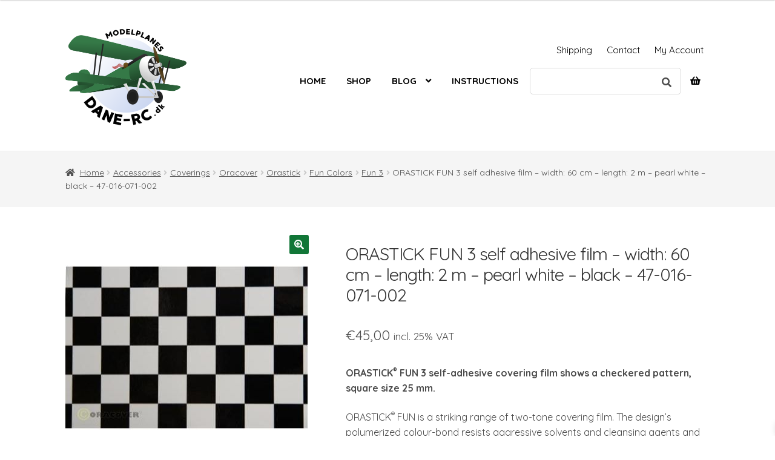

--- FILE ---
content_type: text/html; charset=UTF-8
request_url: https://dane-rc.dk/product/orastick-fun-3-self-adhesive-film-width-60-cm-length-2-m-pearl-white-black-47-016-071-002/
body_size: 25217
content:
<!doctype html>
<html lang="en-US">
<head>
<meta charset="UTF-8">
<meta name="viewport" content="width=device-width, initial-scale=1, maximum-scale=2.0">
<link rel="profile" href="http://gmpg.org/xfn/11">
<link rel="pingback" href="https://dane-rc.dk/xmlrpc.php">

<title>ORASTICK FUN 3 self adhesive film &#8211; width: 60 cm &#8211; length: 2 m &#8211; pearl white &#8211; black &#8211; 47-016-071-002 &#8211; Dane-RC</title>
<meta name='robots' content='max-image-preview:large' />
<link rel='dns-prefetch' href='//fonts.googleapis.com' />
<link rel="alternate" type="application/rss+xml" title="Dane-RC &raquo; Feed" href="https://dane-rc.dk/feed/" />
<link rel="alternate" type="application/rss+xml" title="Dane-RC &raquo; Comments Feed" href="https://dane-rc.dk/comments/feed/" />
<link rel="alternate" type="application/rss+xml" title="Dane-RC &raquo; ORASTICK FUN 3 self adhesive film &#8211; width: 60 cm &#8211; length: 2 m &#8211; pearl white &#8211; black &#8211; 47-016-071-002 Comments Feed" href="https://dane-rc.dk/product/orastick-fun-3-self-adhesive-film-width-60-cm-length-2-m-pearl-white-black-47-016-071-002/feed/" />
<script>
window._wpemojiSettings = {"baseUrl":"https:\/\/s.w.org\/images\/core\/emoji\/14.0.0\/72x72\/","ext":".png","svgUrl":"https:\/\/s.w.org\/images\/core\/emoji\/14.0.0\/svg\/","svgExt":".svg","source":{"concatemoji":"https:\/\/dane-rc.dk\/wp-includes\/js\/wp-emoji-release.min.js?ver=6.4.7"}};
/*! This file is auto-generated */
!function(i,n){var o,s,e;function c(e){try{var t={supportTests:e,timestamp:(new Date).valueOf()};sessionStorage.setItem(o,JSON.stringify(t))}catch(e){}}function p(e,t,n){e.clearRect(0,0,e.canvas.width,e.canvas.height),e.fillText(t,0,0);var t=new Uint32Array(e.getImageData(0,0,e.canvas.width,e.canvas.height).data),r=(e.clearRect(0,0,e.canvas.width,e.canvas.height),e.fillText(n,0,0),new Uint32Array(e.getImageData(0,0,e.canvas.width,e.canvas.height).data));return t.every(function(e,t){return e===r[t]})}function u(e,t,n){switch(t){case"flag":return n(e,"\ud83c\udff3\ufe0f\u200d\u26a7\ufe0f","\ud83c\udff3\ufe0f\u200b\u26a7\ufe0f")?!1:!n(e,"\ud83c\uddfa\ud83c\uddf3","\ud83c\uddfa\u200b\ud83c\uddf3")&&!n(e,"\ud83c\udff4\udb40\udc67\udb40\udc62\udb40\udc65\udb40\udc6e\udb40\udc67\udb40\udc7f","\ud83c\udff4\u200b\udb40\udc67\u200b\udb40\udc62\u200b\udb40\udc65\u200b\udb40\udc6e\u200b\udb40\udc67\u200b\udb40\udc7f");case"emoji":return!n(e,"\ud83e\udef1\ud83c\udffb\u200d\ud83e\udef2\ud83c\udfff","\ud83e\udef1\ud83c\udffb\u200b\ud83e\udef2\ud83c\udfff")}return!1}function f(e,t,n){var r="undefined"!=typeof WorkerGlobalScope&&self instanceof WorkerGlobalScope?new OffscreenCanvas(300,150):i.createElement("canvas"),a=r.getContext("2d",{willReadFrequently:!0}),o=(a.textBaseline="top",a.font="600 32px Arial",{});return e.forEach(function(e){o[e]=t(a,e,n)}),o}function t(e){var t=i.createElement("script");t.src=e,t.defer=!0,i.head.appendChild(t)}"undefined"!=typeof Promise&&(o="wpEmojiSettingsSupports",s=["flag","emoji"],n.supports={everything:!0,everythingExceptFlag:!0},e=new Promise(function(e){i.addEventListener("DOMContentLoaded",e,{once:!0})}),new Promise(function(t){var n=function(){try{var e=JSON.parse(sessionStorage.getItem(o));if("object"==typeof e&&"number"==typeof e.timestamp&&(new Date).valueOf()<e.timestamp+604800&&"object"==typeof e.supportTests)return e.supportTests}catch(e){}return null}();if(!n){if("undefined"!=typeof Worker&&"undefined"!=typeof OffscreenCanvas&&"undefined"!=typeof URL&&URL.createObjectURL&&"undefined"!=typeof Blob)try{var e="postMessage("+f.toString()+"("+[JSON.stringify(s),u.toString(),p.toString()].join(",")+"));",r=new Blob([e],{type:"text/javascript"}),a=new Worker(URL.createObjectURL(r),{name:"wpTestEmojiSupports"});return void(a.onmessage=function(e){c(n=e.data),a.terminate(),t(n)})}catch(e){}c(n=f(s,u,p))}t(n)}).then(function(e){for(var t in e)n.supports[t]=e[t],n.supports.everything=n.supports.everything&&n.supports[t],"flag"!==t&&(n.supports.everythingExceptFlag=n.supports.everythingExceptFlag&&n.supports[t]);n.supports.everythingExceptFlag=n.supports.everythingExceptFlag&&!n.supports.flag,n.DOMReady=!1,n.readyCallback=function(){n.DOMReady=!0}}).then(function(){return e}).then(function(){var e;n.supports.everything||(n.readyCallback(),(e=n.source||{}).concatemoji?t(e.concatemoji):e.wpemoji&&e.twemoji&&(t(e.twemoji),t(e.wpemoji)))}))}((window,document),window._wpemojiSettings);
</script>
<link rel='stylesheet' id='flexible-shipping-free-shipping-notice-block-integration-blocks-integration-frontend-css' href='https://dane-rc.dk/wp-content/plugins/flexible-shipping/assets/blocks/free-shipping-notice-block-integration/style-index.css?ver=1706557486' media='all' />
<link rel='stylesheet' id='flexible-shipping-free-shipping-notice-block-integration-blocks-integration-editor-css' href='https://dane-rc.dk/wp-content/plugins/flexible-shipping/assets/blocks/free-shipping-notice-block-integration/style-index.css?ver=1706557486' media='all' />
<style id='wp-emoji-styles-inline-css'>

	img.wp-smiley, img.emoji {
		display: inline !important;
		border: none !important;
		box-shadow: none !important;
		height: 1em !important;
		width: 1em !important;
		margin: 0 0.07em !important;
		vertical-align: -0.1em !important;
		background: none !important;
		padding: 0 !important;
	}
</style>
<link rel='stylesheet' id='wp-block-library-css' href='https://dane-rc.dk/wp-includes/css/dist/block-library/style.min.css?ver=6.4.7' media='all' />
<style id='wp-block-library-theme-inline-css'>
.wp-block-audio figcaption{color:#555;font-size:13px;text-align:center}.is-dark-theme .wp-block-audio figcaption{color:hsla(0,0%,100%,.65)}.wp-block-audio{margin:0 0 1em}.wp-block-code{border:1px solid #ccc;border-radius:4px;font-family:Menlo,Consolas,monaco,monospace;padding:.8em 1em}.wp-block-embed figcaption{color:#555;font-size:13px;text-align:center}.is-dark-theme .wp-block-embed figcaption{color:hsla(0,0%,100%,.65)}.wp-block-embed{margin:0 0 1em}.blocks-gallery-caption{color:#555;font-size:13px;text-align:center}.is-dark-theme .blocks-gallery-caption{color:hsla(0,0%,100%,.65)}.wp-block-image figcaption{color:#555;font-size:13px;text-align:center}.is-dark-theme .wp-block-image figcaption{color:hsla(0,0%,100%,.65)}.wp-block-image{margin:0 0 1em}.wp-block-pullquote{border-bottom:4px solid;border-top:4px solid;color:currentColor;margin-bottom:1.75em}.wp-block-pullquote cite,.wp-block-pullquote footer,.wp-block-pullquote__citation{color:currentColor;font-size:.8125em;font-style:normal;text-transform:uppercase}.wp-block-quote{border-left:.25em solid;margin:0 0 1.75em;padding-left:1em}.wp-block-quote cite,.wp-block-quote footer{color:currentColor;font-size:.8125em;font-style:normal;position:relative}.wp-block-quote.has-text-align-right{border-left:none;border-right:.25em solid;padding-left:0;padding-right:1em}.wp-block-quote.has-text-align-center{border:none;padding-left:0}.wp-block-quote.is-large,.wp-block-quote.is-style-large,.wp-block-quote.is-style-plain{border:none}.wp-block-search .wp-block-search__label{font-weight:700}.wp-block-search__button{border:1px solid #ccc;padding:.375em .625em}:where(.wp-block-group.has-background){padding:1.25em 2.375em}.wp-block-separator.has-css-opacity{opacity:.4}.wp-block-separator{border:none;border-bottom:2px solid;margin-left:auto;margin-right:auto}.wp-block-separator.has-alpha-channel-opacity{opacity:1}.wp-block-separator:not(.is-style-wide):not(.is-style-dots){width:100px}.wp-block-separator.has-background:not(.is-style-dots){border-bottom:none;height:1px}.wp-block-separator.has-background:not(.is-style-wide):not(.is-style-dots){height:2px}.wp-block-table{margin:0 0 1em}.wp-block-table td,.wp-block-table th{word-break:normal}.wp-block-table figcaption{color:#555;font-size:13px;text-align:center}.is-dark-theme .wp-block-table figcaption{color:hsla(0,0%,100%,.65)}.wp-block-video figcaption{color:#555;font-size:13px;text-align:center}.is-dark-theme .wp-block-video figcaption{color:hsla(0,0%,100%,.65)}.wp-block-video{margin:0 0 1em}.wp-block-template-part.has-background{margin-bottom:0;margin-top:0;padding:1.25em 2.375em}
</style>
<link rel='stylesheet' id='yaycurrency-currency-switcher-block-editor-style-css' href='https://dane-rc.dk/wp-content/plugins/multi-currency-switcher/blocks/style.css?ver=1706560839' media='all' />
<link rel='stylesheet' id='storefront-gutenberg-blocks-css' href='https://dane-rc.dk/wp-content/themes/storefront/assets/css/base/gutenberg-blocks.css?ver=4.5.4' media='all' />
<style id='storefront-gutenberg-blocks-inline-css'>

				.wp-block-button__link:not(.has-text-color) {
					color: #ffffff;
				}

				.wp-block-button__link:not(.has-text-color):hover,
				.wp-block-button__link:not(.has-text-color):focus,
				.wp-block-button__link:not(.has-text-color):active {
					color: #ffffff;
				}

				.wp-block-button__link:not(.has-background) {
					background-color: #117637;
				}

				.wp-block-button__link:not(.has-background):hover,
				.wp-block-button__link:not(.has-background):focus,
				.wp-block-button__link:not(.has-background):active {
					border-color: #005d1e;
					background-color: #005d1e;
				}

				.wc-block-grid__products .wc-block-grid__product .wp-block-button__link {
					background-color: #117637;
					border-color: #117637;
					color: #ffffff;
				}

				.wp-block-quote footer,
				.wp-block-quote cite,
				.wp-block-quote__citation {
					color: #4c4c4c;
				}

				.wp-block-pullquote cite,
				.wp-block-pullquote footer,
				.wp-block-pullquote__citation {
					color: #4c4c4c;
				}

				.wp-block-image figcaption {
					color: #4c4c4c;
				}

				.wp-block-separator.is-style-dots::before {
					color: #333333;
				}

				.wp-block-file a.wp-block-file__button {
					color: #ffffff;
					background-color: #117637;
					border-color: #117637;
				}

				.wp-block-file a.wp-block-file__button:hover,
				.wp-block-file a.wp-block-file__button:focus,
				.wp-block-file a.wp-block-file__button:active {
					color: #ffffff;
					background-color: #005d1e;
				}

				.wp-block-code,
				.wp-block-preformatted pre {
					color: #4c4c4c;
				}

				.wp-block-table:not( .has-background ):not( .is-style-stripes ) tbody tr:nth-child(2n) td {
					background-color: #fdfdfd;
				}

				.wp-block-cover .wp-block-cover__inner-container h1:not(.has-text-color),
				.wp-block-cover .wp-block-cover__inner-container h2:not(.has-text-color),
				.wp-block-cover .wp-block-cover__inner-container h3:not(.has-text-color),
				.wp-block-cover .wp-block-cover__inner-container h4:not(.has-text-color),
				.wp-block-cover .wp-block-cover__inner-container h5:not(.has-text-color),
				.wp-block-cover .wp-block-cover__inner-container h6:not(.has-text-color) {
					color: #000000;
				}

				.wc-block-components-price-slider__range-input-progress,
				.rtl .wc-block-components-price-slider__range-input-progress {
					--range-color: #009602;
				}

				/* Target only IE11 */
				@media all and (-ms-high-contrast: none), (-ms-high-contrast: active) {
					.wc-block-components-price-slider__range-input-progress {
						background: #009602;
					}
				}

				.wc-block-components-button:not(.is-link) {
					background-color: #117637;
					color: #ffffff;
				}

				.wc-block-components-button:not(.is-link):hover,
				.wc-block-components-button:not(.is-link):focus,
				.wc-block-components-button:not(.is-link):active {
					background-color: #005d1e;
					color: #ffffff;
				}

				.wc-block-components-button:not(.is-link):disabled {
					background-color: #117637;
					color: #ffffff;
				}

				.wc-block-cart__submit-container {
					background-color: #ffffff;
				}

				.wc-block-cart__submit-container::before {
					color: rgba(220,220,220,0.5);
				}

				.wc-block-components-order-summary-item__quantity {
					background-color: #ffffff;
					border-color: #4c4c4c;
					box-shadow: 0 0 0 2px #ffffff;
					color: #4c4c4c;
				}
			
</style>
<style id='classic-theme-styles-inline-css'>
/*! This file is auto-generated */
.wp-block-button__link{color:#fff;background-color:#32373c;border-radius:9999px;box-shadow:none;text-decoration:none;padding:calc(.667em + 2px) calc(1.333em + 2px);font-size:1.125em}.wp-block-file__button{background:#32373c;color:#fff;text-decoration:none}
</style>
<style id='global-styles-inline-css'>
body{--wp--preset--color--black: #000000;--wp--preset--color--cyan-bluish-gray: #abb8c3;--wp--preset--color--white: #ffffff;--wp--preset--color--pale-pink: #f78da7;--wp--preset--color--vivid-red: #cf2e2e;--wp--preset--color--luminous-vivid-orange: #ff6900;--wp--preset--color--luminous-vivid-amber: #fcb900;--wp--preset--color--light-green-cyan: #7bdcb5;--wp--preset--color--vivid-green-cyan: #00d084;--wp--preset--color--pale-cyan-blue: #8ed1fc;--wp--preset--color--vivid-cyan-blue: #0693e3;--wp--preset--color--vivid-purple: #9b51e0;--wp--preset--gradient--vivid-cyan-blue-to-vivid-purple: linear-gradient(135deg,rgba(6,147,227,1) 0%,rgb(155,81,224) 100%);--wp--preset--gradient--light-green-cyan-to-vivid-green-cyan: linear-gradient(135deg,rgb(122,220,180) 0%,rgb(0,208,130) 100%);--wp--preset--gradient--luminous-vivid-amber-to-luminous-vivid-orange: linear-gradient(135deg,rgba(252,185,0,1) 0%,rgba(255,105,0,1) 100%);--wp--preset--gradient--luminous-vivid-orange-to-vivid-red: linear-gradient(135deg,rgba(255,105,0,1) 0%,rgb(207,46,46) 100%);--wp--preset--gradient--very-light-gray-to-cyan-bluish-gray: linear-gradient(135deg,rgb(238,238,238) 0%,rgb(169,184,195) 100%);--wp--preset--gradient--cool-to-warm-spectrum: linear-gradient(135deg,rgb(74,234,220) 0%,rgb(151,120,209) 20%,rgb(207,42,186) 40%,rgb(238,44,130) 60%,rgb(251,105,98) 80%,rgb(254,248,76) 100%);--wp--preset--gradient--blush-light-purple: linear-gradient(135deg,rgb(255,206,236) 0%,rgb(152,150,240) 100%);--wp--preset--gradient--blush-bordeaux: linear-gradient(135deg,rgb(254,205,165) 0%,rgb(254,45,45) 50%,rgb(107,0,62) 100%);--wp--preset--gradient--luminous-dusk: linear-gradient(135deg,rgb(255,203,112) 0%,rgb(199,81,192) 50%,rgb(65,88,208) 100%);--wp--preset--gradient--pale-ocean: linear-gradient(135deg,rgb(255,245,203) 0%,rgb(182,227,212) 50%,rgb(51,167,181) 100%);--wp--preset--gradient--electric-grass: linear-gradient(135deg,rgb(202,248,128) 0%,rgb(113,206,126) 100%);--wp--preset--gradient--midnight: linear-gradient(135deg,rgb(2,3,129) 0%,rgb(40,116,252) 100%);--wp--preset--font-size--small: 14px;--wp--preset--font-size--medium: 23px;--wp--preset--font-size--large: 26px;--wp--preset--font-size--x-large: 42px;--wp--preset--font-size--normal: 16px;--wp--preset--font-size--huge: 37px;--wp--preset--spacing--20: 0.44rem;--wp--preset--spacing--30: 0.67rem;--wp--preset--spacing--40: 1rem;--wp--preset--spacing--50: 1.5rem;--wp--preset--spacing--60: 2.25rem;--wp--preset--spacing--70: 3.38rem;--wp--preset--spacing--80: 5.06rem;--wp--preset--shadow--natural: 6px 6px 9px rgba(0, 0, 0, 0.2);--wp--preset--shadow--deep: 12px 12px 50px rgba(0, 0, 0, 0.4);--wp--preset--shadow--sharp: 6px 6px 0px rgba(0, 0, 0, 0.2);--wp--preset--shadow--outlined: 6px 6px 0px -3px rgba(255, 255, 255, 1), 6px 6px rgba(0, 0, 0, 1);--wp--preset--shadow--crisp: 6px 6px 0px rgba(0, 0, 0, 1);}:where(.is-layout-flex){gap: 0.5em;}:where(.is-layout-grid){gap: 0.5em;}body .is-layout-flow > .alignleft{float: left;margin-inline-start: 0;margin-inline-end: 2em;}body .is-layout-flow > .alignright{float: right;margin-inline-start: 2em;margin-inline-end: 0;}body .is-layout-flow > .aligncenter{margin-left: auto !important;margin-right: auto !important;}body .is-layout-constrained > .alignleft{float: left;margin-inline-start: 0;margin-inline-end: 2em;}body .is-layout-constrained > .alignright{float: right;margin-inline-start: 2em;margin-inline-end: 0;}body .is-layout-constrained > .aligncenter{margin-left: auto !important;margin-right: auto !important;}body .is-layout-constrained > :where(:not(.alignleft):not(.alignright):not(.alignfull)){max-width: var(--wp--style--global--content-size);margin-left: auto !important;margin-right: auto !important;}body .is-layout-constrained > .alignwide{max-width: var(--wp--style--global--wide-size);}body .is-layout-flex{display: flex;}body .is-layout-flex{flex-wrap: wrap;align-items: center;}body .is-layout-flex > *{margin: 0;}body .is-layout-grid{display: grid;}body .is-layout-grid > *{margin: 0;}:where(.wp-block-columns.is-layout-flex){gap: 2em;}:where(.wp-block-columns.is-layout-grid){gap: 2em;}:where(.wp-block-post-template.is-layout-flex){gap: 1.25em;}:where(.wp-block-post-template.is-layout-grid){gap: 1.25em;}.has-black-color{color: var(--wp--preset--color--black) !important;}.has-cyan-bluish-gray-color{color: var(--wp--preset--color--cyan-bluish-gray) !important;}.has-white-color{color: var(--wp--preset--color--white) !important;}.has-pale-pink-color{color: var(--wp--preset--color--pale-pink) !important;}.has-vivid-red-color{color: var(--wp--preset--color--vivid-red) !important;}.has-luminous-vivid-orange-color{color: var(--wp--preset--color--luminous-vivid-orange) !important;}.has-luminous-vivid-amber-color{color: var(--wp--preset--color--luminous-vivid-amber) !important;}.has-light-green-cyan-color{color: var(--wp--preset--color--light-green-cyan) !important;}.has-vivid-green-cyan-color{color: var(--wp--preset--color--vivid-green-cyan) !important;}.has-pale-cyan-blue-color{color: var(--wp--preset--color--pale-cyan-blue) !important;}.has-vivid-cyan-blue-color{color: var(--wp--preset--color--vivid-cyan-blue) !important;}.has-vivid-purple-color{color: var(--wp--preset--color--vivid-purple) !important;}.has-black-background-color{background-color: var(--wp--preset--color--black) !important;}.has-cyan-bluish-gray-background-color{background-color: var(--wp--preset--color--cyan-bluish-gray) !important;}.has-white-background-color{background-color: var(--wp--preset--color--white) !important;}.has-pale-pink-background-color{background-color: var(--wp--preset--color--pale-pink) !important;}.has-vivid-red-background-color{background-color: var(--wp--preset--color--vivid-red) !important;}.has-luminous-vivid-orange-background-color{background-color: var(--wp--preset--color--luminous-vivid-orange) !important;}.has-luminous-vivid-amber-background-color{background-color: var(--wp--preset--color--luminous-vivid-amber) !important;}.has-light-green-cyan-background-color{background-color: var(--wp--preset--color--light-green-cyan) !important;}.has-vivid-green-cyan-background-color{background-color: var(--wp--preset--color--vivid-green-cyan) !important;}.has-pale-cyan-blue-background-color{background-color: var(--wp--preset--color--pale-cyan-blue) !important;}.has-vivid-cyan-blue-background-color{background-color: var(--wp--preset--color--vivid-cyan-blue) !important;}.has-vivid-purple-background-color{background-color: var(--wp--preset--color--vivid-purple) !important;}.has-black-border-color{border-color: var(--wp--preset--color--black) !important;}.has-cyan-bluish-gray-border-color{border-color: var(--wp--preset--color--cyan-bluish-gray) !important;}.has-white-border-color{border-color: var(--wp--preset--color--white) !important;}.has-pale-pink-border-color{border-color: var(--wp--preset--color--pale-pink) !important;}.has-vivid-red-border-color{border-color: var(--wp--preset--color--vivid-red) !important;}.has-luminous-vivid-orange-border-color{border-color: var(--wp--preset--color--luminous-vivid-orange) !important;}.has-luminous-vivid-amber-border-color{border-color: var(--wp--preset--color--luminous-vivid-amber) !important;}.has-light-green-cyan-border-color{border-color: var(--wp--preset--color--light-green-cyan) !important;}.has-vivid-green-cyan-border-color{border-color: var(--wp--preset--color--vivid-green-cyan) !important;}.has-pale-cyan-blue-border-color{border-color: var(--wp--preset--color--pale-cyan-blue) !important;}.has-vivid-cyan-blue-border-color{border-color: var(--wp--preset--color--vivid-cyan-blue) !important;}.has-vivid-purple-border-color{border-color: var(--wp--preset--color--vivid-purple) !important;}.has-vivid-cyan-blue-to-vivid-purple-gradient-background{background: var(--wp--preset--gradient--vivid-cyan-blue-to-vivid-purple) !important;}.has-light-green-cyan-to-vivid-green-cyan-gradient-background{background: var(--wp--preset--gradient--light-green-cyan-to-vivid-green-cyan) !important;}.has-luminous-vivid-amber-to-luminous-vivid-orange-gradient-background{background: var(--wp--preset--gradient--luminous-vivid-amber-to-luminous-vivid-orange) !important;}.has-luminous-vivid-orange-to-vivid-red-gradient-background{background: var(--wp--preset--gradient--luminous-vivid-orange-to-vivid-red) !important;}.has-very-light-gray-to-cyan-bluish-gray-gradient-background{background: var(--wp--preset--gradient--very-light-gray-to-cyan-bluish-gray) !important;}.has-cool-to-warm-spectrum-gradient-background{background: var(--wp--preset--gradient--cool-to-warm-spectrum) !important;}.has-blush-light-purple-gradient-background{background: var(--wp--preset--gradient--blush-light-purple) !important;}.has-blush-bordeaux-gradient-background{background: var(--wp--preset--gradient--blush-bordeaux) !important;}.has-luminous-dusk-gradient-background{background: var(--wp--preset--gradient--luminous-dusk) !important;}.has-pale-ocean-gradient-background{background: var(--wp--preset--gradient--pale-ocean) !important;}.has-electric-grass-gradient-background{background: var(--wp--preset--gradient--electric-grass) !important;}.has-midnight-gradient-background{background: var(--wp--preset--gradient--midnight) !important;}.has-small-font-size{font-size: var(--wp--preset--font-size--small) !important;}.has-medium-font-size{font-size: var(--wp--preset--font-size--medium) !important;}.has-large-font-size{font-size: var(--wp--preset--font-size--large) !important;}.has-x-large-font-size{font-size: var(--wp--preset--font-size--x-large) !important;}
.wp-block-navigation a:where(:not(.wp-element-button)){color: inherit;}
:where(.wp-block-post-template.is-layout-flex){gap: 1.25em;}:where(.wp-block-post-template.is-layout-grid){gap: 1.25em;}
:where(.wp-block-columns.is-layout-flex){gap: 2em;}:where(.wp-block-columns.is-layout-grid){gap: 2em;}
.wp-block-pullquote{font-size: 1.5em;line-height: 1.6;}
</style>
<link rel='stylesheet' id='lbwps-styles-css' href='https://dane-rc.dk/wp-content/plugins/lightbox-photoswipe/assets/styles/default.css?ver=3.1.10' media='all' />
<link rel='stylesheet' id='photoswipe-css' href='https://dane-rc.dk/wp-content/plugins/woocommerce/assets/css/photoswipe/photoswipe.min.css?ver=8.5.4' media='all' />
<link rel='stylesheet' id='photoswipe-default-skin-css' href='https://dane-rc.dk/wp-content/plugins/woocommerce/assets/css/photoswipe/default-skin/default-skin.min.css?ver=8.5.4' media='all' />
<style id='woocommerce-inline-inline-css'>
.woocommerce form .form-row .required { visibility: visible; }
</style>
<link rel='stylesheet' id='aws-style-css' href='https://dane-rc.dk/wp-content/plugins/advanced-woo-search/assets/css/common.min.css?ver=2.98' media='all' />
<link rel='stylesheet' id='bambora_online_checkout_front_style-css' href='https://dane-rc.dk/wp-content/plugins/bambora-online-checkout/style/bambora-online-checkout-front.css?ver=6.4.7' media='all' />
<link rel='stylesheet' id='wc-composite-css-css' href='https://dane-rc.dk/wp-content/plugins/woocommerce-composite-products/assets/css/frontend/woocommerce.css?ver=8.10.5' media='all' />
<link rel='stylesheet' id='xoo-wsc-fonts-css' href='https://dane-rc.dk/wp-content/plugins/side-cart-woocommerce/assets/css/xoo-wsc-fonts.css?ver=2.4.9' media='all' />
<link rel='stylesheet' id='xoo-wsc-style-css' href='https://dane-rc.dk/wp-content/plugins/side-cart-woocommerce/assets/css/xoo-wsc-style.css?ver=2.4.9' media='all' />
<style id='xoo-wsc-style-inline-css'>
a.xoo-wsc-ft-btn:nth-child(3){
		grid-column: 1/-1;
	}


 

.xoo-wsc-footer{
	background-color: #ffffff;
	color: #000000;
	padding: 10px 20px;
	box-shadow: 0 -1px 10px #0000001a;
}

.xoo-wsc-footer, .xoo-wsc-footer a, .xoo-wsc-footer .amount{
	font-size: 16px;
}

.xoo-wsc-btn .amount{
	color: #000000}

.xoo-wsc-btn:hover .amount{
	color: #000000;
}

.xoo-wsc-ft-buttons-cont{
	grid-template-columns: 2fr 2fr;
}

.xoo-wsc-basket{
	bottom: 12px;
	right: 12px;
	background-color: #ffffff;
	color: #000000;
	box-shadow: 0 1px 4px 0;
	border-radius: 50%;
	display: none;
	width: 60px;
	height: 60px;
}


.xoo-wsc-bki{
	font-size: 30px}

.xoo-wsc-items-count{
	top: -12px;
	left: -12px;
}

.xoo-wsc-items-count{
	background-color: #000000;
	color: #ffffff;
}

.xoo-wsc-container, .xoo-wsc-slider{
	max-width: 400px;
	right: -400px;
	top: 0;bottom: 0;
	bottom: 0;
	font-family: }


.xoo-wsc-cart-active .xoo-wsc-container, .xoo-wsc-slider-active .xoo-wsc-slider{
	right: 0;
}


.xoo-wsc-cart-active .xoo-wsc-basket{
	right: 400px;
}

.xoo-wsc-slider{
	right: -400px;
}

span.xoo-wsch-close {
    font-size: 16px;
    right: 10px;
}

.xoo-wsch-top{
	justify-content: center;
}

.xoo-wsch-text{
	font-size: 20px;
}

.xoo-wsc-header{
	color: #000000;
	background-color: #ffffff;
	border-bottom: 2px solid #eee;
}

.xoo-wsc-sb-bar > span{
	background-color: #1e73be;
}

.xoo-wsc-body{
	background-color: #ffffff;
}

.xoo-wsc-body, .xoo-wsc-body span.amount, .xoo-wsc-body a{
	font-size: 16px;
	color: #000000;
}

.xoo-wsc-product{
	padding: 20px 15px;
	margin: 0;
	border-radius: 0px;
	box-shadow: 0 0;
	background-color: transparent;
}

.xoo-wsc-img-col{
	width: 20%;
}
.xoo-wsc-sum-col{
	width: 80%;
}

.xoo-wsc-sum-col{
	justify-content: center;
}


/** Shortcode **/
.xoo-wsc-sc-count{
	background-color: #000000;
	color: #ffffff;
}

.xoo-wsc-sc-bki{
	font-size: 28px;
	color: 28;
}
.xoo-wsc-sc-cont{
	color: #000000;
}

.added_to_cart{
	display: none!important;
}

.xoo-wsc-product dl.variation {
	display: block;
}
</style>
<link rel='stylesheet' id='storefront-style-css' href='https://dane-rc.dk/wp-content/themes/storefront/style.css?ver=4.5.4' media='all' />
<style id='storefront-style-inline-css'>

			.main-navigation ul li a,
			.site-title a,
			ul.menu li a,
			.site-branding h1 a,
			button.menu-toggle,
			button.menu-toggle:hover,
			.handheld-navigation .dropdown-toggle {
				color: #ffffff;
			}

			button.menu-toggle,
			button.menu-toggle:hover {
				border-color: #ffffff;
			}

			.main-navigation ul li a:hover,
			.main-navigation ul li:hover > a,
			.site-title a:hover,
			.site-header ul.menu li.current-menu-item > a {
				color: #ffffff;
			}

			table:not( .has-background ) th {
				background-color: #f8f8f8;
			}

			table:not( .has-background ) tbody td {
				background-color: #fdfdfd;
			}

			table:not( .has-background ) tbody tr:nth-child(2n) td,
			fieldset,
			fieldset legend {
				background-color: #fbfbfb;
			}

			.site-header,
			.secondary-navigation ul ul,
			.main-navigation ul.menu > li.menu-item-has-children:after,
			.secondary-navigation ul.menu ul,
			.storefront-handheld-footer-bar,
			.storefront-handheld-footer-bar ul li > a,
			.storefront-handheld-footer-bar ul li.search .site-search,
			button.menu-toggle,
			button.menu-toggle:hover {
				background-color: #ffffff;
			}

			p.site-description,
			.site-header,
			.storefront-handheld-footer-bar {
				color: #ffffff;
			}

			button.menu-toggle:after,
			button.menu-toggle:before,
			button.menu-toggle span:before {
				background-color: #ffffff;
			}

			h1, h2, h3, h4, h5, h6, .wc-block-grid__product-title {
				color: #333333;
			}

			.widget h1 {
				border-bottom-color: #333333;
			}

			body,
			.secondary-navigation a {
				color: #4c4c4c;
			}

			.widget-area .widget a,
			.hentry .entry-header .posted-on a,
			.hentry .entry-header .post-author a,
			.hentry .entry-header .post-comments a,
			.hentry .entry-header .byline a {
				color: #515151;
			}

			a {
				color: #009602;
			}

			a:focus,
			button:focus,
			.button.alt:focus,
			input:focus,
			textarea:focus,
			input[type="button"]:focus,
			input[type="reset"]:focus,
			input[type="submit"]:focus,
			input[type="email"]:focus,
			input[type="tel"]:focus,
			input[type="url"]:focus,
			input[type="password"]:focus,
			input[type="search"]:focus {
				outline-color: #009602;
			}

			button, input[type="button"], input[type="reset"], input[type="submit"], .button, .widget a.button {
				background-color: #117637;
				border-color: #117637;
				color: #ffffff;
			}

			button:hover, input[type="button"]:hover, input[type="reset"]:hover, input[type="submit"]:hover, .button:hover, .widget a.button:hover {
				background-color: #005d1e;
				border-color: #005d1e;
				color: #ffffff;
			}

			button.alt, input[type="button"].alt, input[type="reset"].alt, input[type="submit"].alt, .button.alt, .widget-area .widget a.button.alt {
				background-color: #117637;
				border-color: #117637;
				color: #ffffff;
			}

			button.alt:hover, input[type="button"].alt:hover, input[type="reset"].alt:hover, input[type="submit"].alt:hover, .button.alt:hover, .widget-area .widget a.button.alt:hover {
				background-color: #005d1e;
				border-color: #005d1e;
				color: #ffffff;
			}

			.pagination .page-numbers li .page-numbers.current {
				background-color: #e6e6e6;
				color: #424242;
			}

			#comments .comment-list .comment-content .comment-text {
				background-color: #f8f8f8;
			}

			.site-footer {
				background-color: #f0f0f0;
				color: #6d6d6d;
			}

			.site-footer a:not(.button):not(.components-button) {
				color: #333333;
			}

			.site-footer .storefront-handheld-footer-bar a:not(.button):not(.components-button) {
				color: #ffffff;
			}

			.site-footer h1, .site-footer h2, .site-footer h3, .site-footer h4, .site-footer h5, .site-footer h6, .site-footer .widget .widget-title, .site-footer .widget .widgettitle {
				color: #333333;
			}

			.page-template-template-homepage.has-post-thumbnail .type-page.has-post-thumbnail .entry-title {
				color: #000000;
			}

			.page-template-template-homepage.has-post-thumbnail .type-page.has-post-thumbnail .entry-content {
				color: #000000;
			}

			@media screen and ( min-width: 768px ) {
				.secondary-navigation ul.menu a:hover {
					color: #ffffff;
				}

				.secondary-navigation ul.menu a {
					color: #ffffff;
				}

				.main-navigation ul.menu ul.sub-menu,
				.main-navigation ul.nav-menu ul.children {
					background-color: #f0f0f0;
				}

				.site-header {
					border-bottom-color: #f0f0f0;
				}
			}
</style>
<link rel='stylesheet' id='storefront-icons-css' href='https://dane-rc.dk/wp-content/themes/storefront/assets/css/base/icons.css?ver=4.5.4' media='all' />
<link rel='stylesheet' id='storefront-fonts-css' href='https://fonts.googleapis.com/css?family=Source+Sans+Pro%3A400%2C300%2C300italic%2C400italic%2C600%2C700%2C900&#038;subset=latin%2Clatin-ext&#038;ver=4.5.4' media='all' />
<link rel='stylesheet' id='flexible-shipping-free-shipping-css' href='https://dane-rc.dk/wp-content/plugins/flexible-shipping/assets/dist/css/free-shipping.css?ver=4.24.8.2' media='all' />
<link rel='stylesheet' id='simple-social-icons-font-css' href='https://dane-rc.dk/wp-content/plugins/simple-social-icons/css/style.css?ver=3.0.2' media='all' />
<link rel='stylesheet' id='yay-currency-frontend-style-css' href='https://dane-rc.dk/wp-content/plugins/multi-currency-switcher/src/styles.css?ver=2.4.4' media='all' />
<link rel='stylesheet' id='wc-cp-checkout-blocks-css' href='https://dane-rc.dk/wp-content/plugins/woocommerce-composite-products/assets/css/frontend/checkout-blocks.css?ver=8.10.5' media='all' />
<link rel='stylesheet' id='storefront-woocommerce-style-css' href='https://dane-rc.dk/wp-content/themes/storefront/assets/css/woocommerce/woocommerce.css?ver=4.5.4' media='all' />
<style id='storefront-woocommerce-style-inline-css'>
@font-face {
				font-family: star;
				src: url(https://dane-rc.dk/wp-content/plugins/woocommerce/assets/fonts/star.eot);
				src:
					url(https://dane-rc.dk/wp-content/plugins/woocommerce/assets/fonts/star.eot?#iefix) format("embedded-opentype"),
					url(https://dane-rc.dk/wp-content/plugins/woocommerce/assets/fonts/star.woff) format("woff"),
					url(https://dane-rc.dk/wp-content/plugins/woocommerce/assets/fonts/star.ttf) format("truetype"),
					url(https://dane-rc.dk/wp-content/plugins/woocommerce/assets/fonts/star.svg#star) format("svg");
				font-weight: 400;
				font-style: normal;
			}
			@font-face {
				font-family: WooCommerce;
				src: url(https://dane-rc.dk/wp-content/plugins/woocommerce/assets/fonts/WooCommerce.eot);
				src:
					url(https://dane-rc.dk/wp-content/plugins/woocommerce/assets/fonts/WooCommerce.eot?#iefix) format("embedded-opentype"),
					url(https://dane-rc.dk/wp-content/plugins/woocommerce/assets/fonts/WooCommerce.woff) format("woff"),
					url(https://dane-rc.dk/wp-content/plugins/woocommerce/assets/fonts/WooCommerce.ttf) format("truetype"),
					url(https://dane-rc.dk/wp-content/plugins/woocommerce/assets/fonts/WooCommerce.svg#WooCommerce) format("svg");
				font-weight: 400;
				font-style: normal;
			}

			a.cart-contents,
			.site-header-cart .widget_shopping_cart a {
				color: #ffffff;
			}

			a.cart-contents:hover,
			.site-header-cart .widget_shopping_cart a:hover,
			.site-header-cart:hover > li > a {
				color: #ffffff;
			}

			table.cart td.product-remove,
			table.cart td.actions {
				border-top-color: #ffffff;
			}

			.storefront-handheld-footer-bar ul li.cart .count {
				background-color: #ffffff;
				color: #ffffff;
				border-color: #ffffff;
			}

			.woocommerce-tabs ul.tabs li.active a,
			ul.products li.product .price,
			.onsale,
			.wc-block-grid__product-onsale,
			.widget_search form:before,
			.widget_product_search form:before {
				color: #4c4c4c;
			}

			.woocommerce-breadcrumb a,
			a.woocommerce-review-link,
			.product_meta a {
				color: #515151;
			}

			.wc-block-grid__product-onsale,
			.onsale {
				border-color: #4c4c4c;
			}

			.star-rating span:before,
			.quantity .plus, .quantity .minus,
			p.stars a:hover:after,
			p.stars a:after,
			.star-rating span:before,
			#payment .payment_methods li input[type=radio]:first-child:checked+label:before {
				color: #009602;
			}

			.widget_price_filter .ui-slider .ui-slider-range,
			.widget_price_filter .ui-slider .ui-slider-handle {
				background-color: #009602;
			}

			.order_details {
				background-color: #f8f8f8;
			}

			.order_details > li {
				border-bottom: 1px dotted #e3e3e3;
			}

			.order_details:before,
			.order_details:after {
				background: -webkit-linear-gradient(transparent 0,transparent 0),-webkit-linear-gradient(135deg,#f8f8f8 33.33%,transparent 33.33%),-webkit-linear-gradient(45deg,#f8f8f8 33.33%,transparent 33.33%)
			}

			#order_review {
				background-color: #ffffff;
			}

			#payment .payment_methods > li .payment_box,
			#payment .place-order {
				background-color: #fafafa;
			}

			#payment .payment_methods > li:not(.woocommerce-notice) {
				background-color: #f5f5f5;
			}

			#payment .payment_methods > li:not(.woocommerce-notice):hover {
				background-color: #f0f0f0;
			}

			.woocommerce-pagination .page-numbers li .page-numbers.current {
				background-color: #e6e6e6;
				color: #424242;
			}

			.wc-block-grid__product-onsale,
			.onsale,
			.woocommerce-pagination .page-numbers li .page-numbers:not(.current) {
				color: #4c4c4c;
			}

			p.stars a:before,
			p.stars a:hover~a:before,
			p.stars.selected a.active~a:before {
				color: #4c4c4c;
			}

			p.stars.selected a.active:before,
			p.stars:hover a:before,
			p.stars.selected a:not(.active):before,
			p.stars.selected a.active:before {
				color: #009602;
			}

			.single-product div.product .woocommerce-product-gallery .woocommerce-product-gallery__trigger {
				background-color: #117637;
				color: #ffffff;
			}

			.single-product div.product .woocommerce-product-gallery .woocommerce-product-gallery__trigger:hover {
				background-color: #005d1e;
				border-color: #005d1e;
				color: #ffffff;
			}

			.button.added_to_cart:focus,
			.button.wc-forward:focus {
				outline-color: #009602;
			}

			.added_to_cart,
			.site-header-cart .widget_shopping_cart a.button,
			.wc-block-grid__products .wc-block-grid__product .wp-block-button__link {
				background-color: #117637;
				border-color: #117637;
				color: #ffffff;
			}

			.added_to_cart:hover,
			.site-header-cart .widget_shopping_cart a.button:hover,
			.wc-block-grid__products .wc-block-grid__product .wp-block-button__link:hover {
				background-color: #005d1e;
				border-color: #005d1e;
				color: #ffffff;
			}

			.added_to_cart.alt, .added_to_cart, .widget a.button.checkout {
				background-color: #117637;
				border-color: #117637;
				color: #ffffff;
			}

			.added_to_cart.alt:hover, .added_to_cart:hover, .widget a.button.checkout:hover {
				background-color: #005d1e;
				border-color: #005d1e;
				color: #ffffff;
			}

			.button.loading {
				color: #117637;
			}

			.button.loading:hover {
				background-color: #117637;
			}

			.button.loading:after {
				color: #ffffff;
			}

			@media screen and ( min-width: 768px ) {
				.site-header-cart .widget_shopping_cart,
				.site-header .product_list_widget li .quantity {
					color: #ffffff;
				}

				.site-header-cart .widget_shopping_cart .buttons,
				.site-header-cart .widget_shopping_cart .total {
					background-color: #f5f5f5;
				}

				.site-header-cart .widget_shopping_cart {
					background-color: #f0f0f0;
				}
			}
				.storefront-product-pagination a {
					color: #4c4c4c;
					background-color: #ffffff;
				}
				.storefront-sticky-add-to-cart {
					color: #4c4c4c;
					background-color: #ffffff;
				}

				.storefront-sticky-add-to-cart a:not(.button) {
					color: #ffffff;
				}
</style>
<link rel='stylesheet' id='storefront-child-style-css' href='https://dane-rc.dk/wp-content/themes/danerc/style.css?ver=1.0' media='all' />
<link rel='stylesheet' id='storefront-woocommerce-composite-products-style-css' href='https://dane-rc.dk/wp-content/themes/storefront/assets/css/woocommerce/extensions/composite-products.css?ver=4.5.4' media='all' />
<script src="https://dane-rc.dk/wp-includes/js/jquery/jquery.min.js?ver=3.7.1" id="jquery-core-js"></script>
<script src="https://dane-rc.dk/wp-includes/js/jquery/jquery-migrate.min.js?ver=3.4.1" id="jquery-migrate-js"></script>
<script src="https://dane-rc.dk/wp-content/plugins/woocommerce/assets/js/jquery-blockui/jquery.blockUI.min.js?ver=2.7.0-wc.8.5.4" id="jquery-blockui-js" defer data-wp-strategy="defer"></script>
<script id="wc-add-to-cart-js-extra">
var wc_add_to_cart_params = {"ajax_url":"\/wp-admin\/admin-ajax.php","wc_ajax_url":"\/?wc-ajax=%%endpoint%%","i18n_view_cart":"View cart","cart_url":"https:\/\/dane-rc.dk\/cart\/","is_cart":"","cart_redirect_after_add":"no"};
</script>
<script src="https://dane-rc.dk/wp-content/plugins/woocommerce/assets/js/frontend/add-to-cart.min.js?ver=8.5.4" id="wc-add-to-cart-js" defer data-wp-strategy="defer"></script>
<script src="https://dane-rc.dk/wp-content/plugins/woocommerce/assets/js/zoom/jquery.zoom.min.js?ver=1.7.21-wc.8.5.4" id="zoom-js" defer data-wp-strategy="defer"></script>
<script src="https://dane-rc.dk/wp-content/plugins/woocommerce/assets/js/flexslider/jquery.flexslider.min.js?ver=2.7.2-wc.8.5.4" id="flexslider-js" defer data-wp-strategy="defer"></script>
<script src="https://dane-rc.dk/wp-content/plugins/woocommerce/assets/js/photoswipe/photoswipe.min.js?ver=4.1.1-wc.8.5.4" id="photoswipe-js" defer data-wp-strategy="defer"></script>
<script src="https://dane-rc.dk/wp-content/plugins/woocommerce/assets/js/photoswipe/photoswipe-ui-default.min.js?ver=4.1.1-wc.8.5.4" id="photoswipe-ui-default-js" defer data-wp-strategy="defer"></script>
<script id="wc-single-product-js-extra">
var wc_single_product_params = {"i18n_required_rating_text":"Please select a rating","review_rating_required":"yes","flexslider":{"rtl":false,"animation":"slide","smoothHeight":true,"directionNav":false,"controlNav":"thumbnails","slideshow":false,"animationSpeed":500,"animationLoop":false,"allowOneSlide":false},"zoom_enabled":"1","zoom_options":[],"photoswipe_enabled":"1","photoswipe_options":{"shareEl":false,"closeOnScroll":false,"history":false,"hideAnimationDuration":0,"showAnimationDuration":0},"flexslider_enabled":"1"};
</script>
<script src="https://dane-rc.dk/wp-content/plugins/woocommerce/assets/js/frontend/single-product.min.js?ver=8.5.4" id="wc-single-product-js" defer data-wp-strategy="defer"></script>
<script src="https://dane-rc.dk/wp-content/plugins/woocommerce/assets/js/js-cookie/js.cookie.min.js?ver=2.1.4-wc.8.5.4" id="js-cookie-js" defer data-wp-strategy="defer"></script>
<script id="woocommerce-js-extra">
var woocommerce_params = {"ajax_url":"\/wp-admin\/admin-ajax.php","wc_ajax_url":"\/?wc-ajax=%%endpoint%%"};
</script>
<script src="https://dane-rc.dk/wp-content/plugins/woocommerce/assets/js/frontend/woocommerce.min.js?ver=8.5.4" id="woocommerce-js" defer data-wp-strategy="defer"></script>
<script id="wp-statistics-tracker-js-extra">
var WP_Statistics_Tracker_Object = {"hitRequestUrl":"https:\/\/dane-rc.dk\/wp-json\/wp-statistics\/v2\/hit?wp_statistics_hit_rest=yes&track_all=1&current_page_type=product&current_page_id=63255&search_query&page_uri=L3Byb2R1Y3Qvb3Jhc3RpY2stZnVuLTMtc2VsZi1hZGhlc2l2ZS1maWxtLXdpZHRoLTYwLWNtLWxlbmd0aC0yLW0tcGVhcmwtd2hpdGUtYmxhY2stNDctMDE2LTA3MS0wMDIv","keepOnlineRequestUrl":"https:\/\/dane-rc.dk\/wp-json\/wp-statistics\/v2\/online?wp_statistics_hit_rest=yes&track_all=1&current_page_type=product&current_page_id=63255&search_query&page_uri=L3Byb2R1Y3Qvb3Jhc3RpY2stZnVuLTMtc2VsZi1hZGhlc2l2ZS1maWxtLXdpZHRoLTYwLWNtLWxlbmd0aC0yLW0tcGVhcmwtd2hpdGUtYmxhY2stNDctMDE2LTA3MS0wMDIv","option":{"dntEnabled":false,"cacheCompatibility":""}};
</script>
<script src="https://dane-rc.dk/wp-content/plugins/wp-statistics/assets/js/tracker.js?ver=6.4.7" id="wp-statistics-tracker-js"></script>
<script id="wc-cart-fragments-js-extra">
var wc_cart_fragments_params = {"ajax_url":"\/wp-admin\/admin-ajax.php","wc_ajax_url":"\/?wc-ajax=%%endpoint%%","cart_hash_key":"wc_cart_hash_58fdb30d60357933e9311ba5f6f096fa","fragment_name":"wc_fragments_58fdb30d60357933e9311ba5f6f096fa","request_timeout":"5000"};
</script>
<script src="https://dane-rc.dk/wp-content/plugins/woocommerce/assets/js/frontend/cart-fragments.min.js?ver=8.5.4" id="wc-cart-fragments-js" defer data-wp-strategy="defer"></script>
<script id="xoo-wsc-main-js-js-extra">
var xoo_wsc_params = {"adminurl":"https:\/\/dane-rc.dk\/wp-admin\/admin-ajax.php","wc_ajax_url":"\/?wc-ajax=%%endpoint%%","qtyUpdateDelay":"500","notificationTime":"5000","html":{"successNotice":"<ul class=\"xoo-wsc-notices\"><li class=\"xoo-wsc-notice-success\"><span class=\"xoo-wsc-icon-check_circle\"><\/span>%s%<\/li><\/ul>","errorNotice":"<ul class=\"xoo-wsc-notices\"><li class=\"xoo-wsc-notice-error\"><span class=\"xoo-wsc-icon-cross\"><\/span>%s%<\/li><\/ul>"},"strings":{"maxQtyError":"Only %s% in stock","stepQtyError":"Quantity can only be purchased in multiple of %s%","calculateCheckout":"Please use checkout form to calculate shipping","couponEmpty":"Please enter promo code"},"isCheckout":"","isCart":"","sliderAutoClose":"1","shippingEnabled":"1","couponsEnabled":"1","autoOpenCart":"yes","addedToCart":"","ajaxAddToCart":"yes","showBasket":"hide_empty","flyToCart":"no","productFlyClass":"","refreshCart":"no","fetchDelay":"200","triggerClass":""};
</script>
<script src="https://dane-rc.dk/wp-content/plugins/side-cart-woocommerce/assets/js/xoo-wsc-main.js?ver=2.4.9" id="xoo-wsc-main-js-js" defer data-wp-strategy="defer"></script>
<link rel="https://api.w.org/" href="https://dane-rc.dk/wp-json/" /><link rel="alternate" type="application/json" href="https://dane-rc.dk/wp-json/wp/v2/product/63255" /><link rel="EditURI" type="application/rsd+xml" title="RSD" href="https://dane-rc.dk/xmlrpc.php?rsd" />
<meta name="generator" content="WordPress 6.4.7" />
<meta name="generator" content="WooCommerce 8.5.4" />
<link rel="canonical" href="https://dane-rc.dk/product/orastick-fun-3-self-adhesive-film-width-60-cm-length-2-m-pearl-white-black-47-016-071-002/" />
<link rel='shortlink' href='https://dane-rc.dk/?p=63255' />
<link rel="alternate" type="application/json+oembed" href="https://dane-rc.dk/wp-json/oembed/1.0/embed?url=https%3A%2F%2Fdane-rc.dk%2Fproduct%2Forastick-fun-3-self-adhesive-film-width-60-cm-length-2-m-pearl-white-black-47-016-071-002%2F" />
<link rel="alternate" type="text/xml+oembed" href="https://dane-rc.dk/wp-json/oembed/1.0/embed?url=https%3A%2F%2Fdane-rc.dk%2Fproduct%2Forastick-fun-3-self-adhesive-film-width-60-cm-length-2-m-pearl-white-black-47-016-071-002%2F&#038;format=xml" />
<!-- Analytics by WP Statistics v14.3.5 - https://wp-statistics.com/ -->
	<noscript><style>.woocommerce-product-gallery{ opacity: 1 !important; }</style></noscript>
	</head>

<body class="product-template-default single single-product postid-63255 wp-embed-responsive theme-storefront woocommerce woocommerce-page woocommerce-no-js storefront-full-width-content storefront-align-wide left-sidebar woocommerce-active">



<div id="page" class="hfeed site">
	
	<header id="masthead" class="site-header" role="banner">



		<div class="col-full">		<a class="skip-link screen-reader-text" href="#site-navigation">Skip to navigation</a>
		<a class="skip-link screen-reader-text" href="#content">Skip to content</a>
		</div><div class="storefront-primary-navigation"><div class="col-full">	<div class="nav-container">
		
		<div class="site-logo" id="#logo">
			<a href="https://dane-rc.dk">
									<img src="https://dane-rc.dk/wp-content/themes/danerc/images/logo-black.png"/>
							</a>
		</div>

		<nav id="site-navigation" class="main-navigation" role="navigation" aria-label="Primary Navigation">

			<!-- <p class="header-text"><i class="fas fa-globe-americas"></i> &nbsp; Dane RC ships worldwide. 
				<span class="tooltip">
					All prices incl. 25% VAT
					<span class="tooltiptext">If you live outside of the EU, VAT will be deducted at checkout depending on the shipping information provided.</span>
				</span>
			</p> -->

			<div class="top-header-menu"><ul id="menu-secondary-top-menu" class="menu"><li id="menu-item-51383" class="menu-item menu-item-type-post_type menu-item-object-page menu-item-51383"><a href="https://dane-rc.dk/shipping/">Shipping</a></li>
<li id="menu-item-51380" class="menu-item menu-item-type-post_type menu-item-object-page menu-item-51380"><a href="https://dane-rc.dk/contact/">Contact</a></li>
<li id="menu-item-51385" class="menu-item menu-item-type-post_type menu-item-object-page menu-item-51385"><a href="https://dane-rc.dk/account/">My Account</a></li>
</ul></div>
		<button class="menu-toggle" aria-controls="site-navigation" aria-expanded="false"><span>Menu</span></button>
			<div class="primary-navigation"><ul id="menu-top-menu" class="menu"><li id="menu-item-28" class="menu-item menu-item-type-custom menu-item-object-custom menu-item-home menu-item-28"><a href="http://dane-rc.dk/">Home</a></li>
<li id="menu-item-27" class="menu-item menu-item-type-post_type menu-item-object-page current_page_parent menu-item-27"><a href="https://dane-rc.dk/shop/">Shop</a></li>
<li id="menu-item-51014" class="menu-item menu-item-type-post_type menu-item-object-page menu-item-has-children menu-item-51014"><a href="https://dane-rc.dk/blog/">Blog</a>
<ul class="sub-menu">
	<li id="menu-item-51016" class="menu-item menu-item-type-taxonomy menu-item-object-category menu-item-51016"><a href="https://dane-rc.dk/category/news/">News</a></li>
	<li id="menu-item-51017" class="menu-item menu-item-type-taxonomy menu-item-object-category menu-item-51017"><a href="https://dane-rc.dk/category/projects/">Projects</a></li>
	<li id="menu-item-51015" class="menu-item menu-item-type-taxonomy menu-item-object-category menu-item-51015"><a href="https://dane-rc.dk/category/builds/">Builds</a></li>
</ul>
</li>
<li id="menu-item-48894" class="menu-item menu-item-type-post_type menu-item-object-page menu-item-48894"><a href="https://dane-rc.dk/instructions/">Instructions</a></li>
<li><div class="shop-search"><div class="widget woocommerce widget_product_search"><div class="aws-container" data-url="/?wc-ajax=aws_action" data-siteurl="https://dane-rc.dk" data-lang="" data-show-loader="true" data-show-more="true" data-show-page="true" data-ajax-search="true" data-show-clear="false" data-mobile-screen="true" data-use-analytics="false" data-min-chars="2" data-buttons-order="1" data-timeout="300" data-is-mobile="false" data-page-id="63255" data-tax="" ><form class="aws-search-form" action="https://dane-rc.dk/" method="get" role="search" ><div class="aws-wrapper"><label class="aws-search-label" for="697596ee1edcc"></label><input type="search" name="s" id="697596ee1edcc" value="" class="aws-search-field" placeholder="" autocomplete="off" /><input type="hidden" name="post_type" value="product"><input type="hidden" name="type_aws" value="true"><div class="aws-search-clear"><span>×</span></div><div class="aws-loader"></div></div></form></div></div></div></li><li><a href="https://dane-rc.dk/cart/"><i class="fas fa-shopping-basket"></i></a></li></ul></div><div class="handheld-navigation"><ul id="menu-mobile-menu" class="menu"><li id="menu-item-51391" class="menu-item menu-item-type-post_type menu-item-object-page menu-item-home menu-item-51391"><a href="https://dane-rc.dk/">Home</a></li>
<li id="menu-item-51392" class="menu-item menu-item-type-post_type menu-item-object-page menu-item-has-children current_page_parent menu-item-51392"><a href="https://dane-rc.dk/shop/">Shop</a>
<ul class="sub-menu">
	<li id="menu-item-51401" class="menu-item menu-item-type-taxonomy menu-item-object-product_cat menu-item-51401"><a href="https://dane-rc.dk/vare-kategori/gliders/balsa-kit/">Dane Rc glider</a></li>
	<li id="menu-item-51403" class="menu-item menu-item-type-taxonomy menu-item-object-product_cat menu-item-51403"><a href="https://dane-rc.dk/vare-kategori/accessories/motors/">Electric motor / EDF Ducted fan</a></li>
	<li id="menu-item-51405" class="menu-item menu-item-type-taxonomy menu-item-object-product_cat menu-item-51405"><a href="https://dane-rc.dk/vare-kategori/accessories/stickers/">Stickers</a></li>
	<li id="menu-item-51406" class="menu-item menu-item-type-taxonomy menu-item-object-product_cat menu-item-51406"><a href="https://dane-rc.dk/vare-kategori/accessories/propellers/">Propellers</a></li>
	<li id="menu-item-51402" class="menu-item menu-item-type-taxonomy menu-item-object-product_cat menu-item-51402"><a href="https://dane-rc.dk/vare-kategori/accessories/building-materials/balsa-wood/">Wood products</a></li>
</ul>
</li>
<li id="menu-item-51394" class="menu-item menu-item-type-post_type menu-item-object-page menu-item-has-children menu-item-51394"><a href="https://dane-rc.dk/blog/">Blog</a>
<ul class="sub-menu">
	<li id="menu-item-51408" class="menu-item menu-item-type-taxonomy menu-item-object-category menu-item-51408"><a href="https://dane-rc.dk/category/news/">News</a></li>
	<li id="menu-item-51409" class="menu-item menu-item-type-taxonomy menu-item-object-category menu-item-51409"><a href="https://dane-rc.dk/category/projects/">Projects</a></li>
	<li id="menu-item-51407" class="menu-item menu-item-type-taxonomy menu-item-object-category menu-item-51407"><a href="https://dane-rc.dk/category/builds/">Builds</a></li>
</ul>
</li>
<li id="menu-item-51393" class="menu-item menu-item-type-post_type menu-item-object-page menu-item-51393"><a href="https://dane-rc.dk/instructions/">Instructions</a></li>
<li id="menu-item-51400" class="menu-item menu-item-type-post_type menu-item-object-page menu-item-51400"><a href="https://dane-rc.dk/contact/">Contact</a></li>
<li id="menu-item-51395" class="menu-item menu-item-type-custom menu-item-object-custom menu-item-has-children menu-item-51395"><a href="#">Information</a>
<ul class="sub-menu">
	<li id="menu-item-51398" class="menu-item menu-item-type-post_type menu-item-object-page menu-item-51398"><a href="https://dane-rc.dk/shipping/">Shipping and Taxes</a></li>
	<li id="menu-item-51399" class="menu-item menu-item-type-post_type menu-item-object-page menu-item-51399"><a href="https://dane-rc.dk/terms-of-service/">Terms of service</a></li>
	<li id="menu-item-51397" class="menu-item menu-item-type-post_type menu-item-object-page menu-item-51397"><a href="https://dane-rc.dk/returns-policy/">Returns Policy</a></li>
	<li id="menu-item-51396" class="menu-item menu-item-type-post_type menu-item-object-page menu-item-privacy-policy menu-item-51396"><a rel="privacy-policy" href="https://dane-rc.dk/privacy-policy/">Privacy Policy</a></li>
</ul>
</li>
</ul></div>		</nav><!-- #site-navigation -->

			</div>
	</div></div>
		
	</header><!-- #masthead -->

	<div class="storefront-breadcrumb"><div class="col-full"><nav class="woocommerce-breadcrumb" aria-label="breadcrumbs"><a href="https://dane-rc.dk">Home</a><span class="breadcrumb-separator"> / </span><a href="https://dane-rc.dk/vare-kategori/accessories/">Accessories</a><span class="breadcrumb-separator"> / </span><a href="https://dane-rc.dk/vare-kategori/accessories/coverings/">Coverings</a><span class="breadcrumb-separator"> / </span><a href="https://dane-rc.dk/vare-kategori/accessories/coverings/oracover-under-construction/">Oracover</a><span class="breadcrumb-separator"> / </span><a href="https://dane-rc.dk/vare-kategori/accessories/coverings/oracover-under-construction/orastick/">Orastick</a><span class="breadcrumb-separator"> / </span><a href="https://dane-rc.dk/vare-kategori/accessories/coverings/oracover-under-construction/orastick/fun-colors-orastick/">Fun Colors</a><span class="breadcrumb-separator"> / </span><a href="https://dane-rc.dk/vare-kategori/accessories/coverings/oracover-under-construction/orastick/fun-colors-orastick/fun-3-fun-colors-orastick/">Fun 3</a><span class="breadcrumb-separator"> / </span>ORASTICK FUN 3 self adhesive film &#8211; width: 60 cm &#8211; length: 2 m &#8211; pearl white &#8211; black &#8211; 47-016-071-002</nav></div></div>
	<div id="content" class="site-content" tabindex="-1">
		<div class="col-full">

		<div class="woocommerce"></div>
			<div id="primary" class="content-area">
			<main id="main" class="site-main" role="main">
		
					
			<div class="woocommerce-notices-wrapper"></div><div id="product-63255" class="product type-product post-63255 status-publish first onbackorder product_cat-fun-3-fun-colors-orastick has-post-thumbnail taxable shipping-taxable purchasable product-type-simple">

	<div class="woocommerce-product-gallery woocommerce-product-gallery--with-images woocommerce-product-gallery--columns-5 images" data-columns="5" style="opacity: 0; transition: opacity .25s ease-in-out;">
	<div class="woocommerce-product-gallery__wrapper">
		<div data-thumb="https://dane-rc.dk/wp-content/uploads/2024/02/white-43-010-071-002-100x100.jpg" data-thumb-alt="" class="woocommerce-product-gallery__image"><a href="https://dane-rc.dk/wp-content/uploads/2024/02/white-43-010-071-002.jpg" data-lbwps-width="400" data-lbwps-height="400"><img width="400" height="400" src="https://dane-rc.dk/wp-content/uploads/2024/02/white-43-010-071-002.jpg" class="wp-post-image" alt="" title="white-43-010-071-002" data-caption="" data-src="https://dane-rc.dk/wp-content/uploads/2024/02/white-43-010-071-002.jpg" data-large_image="https://dane-rc.dk/wp-content/uploads/2024/02/white-43-010-071-002.jpg" data-large_image_width="400" data-large_image_height="400" decoding="async" fetchpriority="high" srcset="https://dane-rc.dk/wp-content/uploads/2024/02/white-43-010-071-002.jpg 400w, https://dane-rc.dk/wp-content/uploads/2024/02/white-43-010-071-002-300x300.jpg 300w, https://dane-rc.dk/wp-content/uploads/2024/02/white-43-010-071-002-150x150.jpg 150w, https://dane-rc.dk/wp-content/uploads/2024/02/white-43-010-071-002-324x324.jpg 324w, https://dane-rc.dk/wp-content/uploads/2024/02/white-43-010-071-002-100x100.jpg 100w" sizes="(max-width: 400px) 100vw, 400px" /></a></div>	</div>
</div>

	<div class="summary entry-summary">
		<h1 class="product_title entry-title">ORASTICK FUN 3 self adhesive film &#8211; width: 60 cm &#8211; length: 2 m &#8211; pearl white &#8211; black &#8211; 47-016-071-002</h1><p class="price"><span class="woocommerce-Price-amount amount"><bdi><span class="woocommerce-Price-currencySymbol">€</span>45,00</bdi></span> <small class="woocommerce-price-suffix">incl. 25% VAT</small></p>
<div class="woocommerce-product-details__short-description">
	<p><b>ORASTICK<sup>®</sup> FUN 3 self-adhesive covering film shows a checkered pattern, square size 25 mm.</b></p>
<p>ORASTICK<sup>®</sup> FUN is a striking range of two-tone covering film. The design’s polymerized colour-bond resists aggressive solvents and cleansing agents and all kinds of fuel. ORASTICK<sup>®</sup> FUN share all the qualities of ORASTICK<sup>®</sup>.</p>
</div>
<p class="stock available-on-backorder">Product is in <b>Backorder</b></p>

	<div class="yay-currency-single-product-switcher"><div class="yay-currency-single-page-switcher">

	<form action-xhr="https://dane-rc.dk" method='POST' class='yay-currency-form-switcher'>
		<input type="hidden" class="yay-currency-nonce" name="yay-currency-nonce" value="f9f7f012eb" /><input type="hidden" name="_wp_http_referer" value="/product/orastick-fun-3-self-adhesive-film-width-60-cm-length-2-m-pearl-white-black-47-016-071-002/" /><input type="hidden" name="yay_currency_current_url" value="https://dane-rc.dk/product/orastick-fun-3-self-adhesive-film-width-60-cm-length-2-m-pearl-white-black-47-016-071-002" />		<select class='yay-currency-switcher' name='currency' onchange='this.form.submit()'>
			<option value="56504"  selected='selected'></option><option value="56505" ></option>		</select>
	</form>
	
	<div class="yay-currency-custom-select-wrapper medium   ">
	<div class="yay-currency-custom-select">
		<div class="yay-currency-custom-select__trigger medium">
	<div class="yay-currency-custom-selected-option">
		<span style="background-image: url(https://dane-rc.dk/wp-content/plugins/multi-currency-switcher/assets/dist/flags/eu.svg)" class="yay-currency-flag selected medium" data-country_code="eu"></span>		<span class="yay-currency-selected-option">
			Euro (€) - EUR		</span>
	</div>
	<div class="yay-currency-custom-arrow"></div>
	<div class="yay-currency-custom-loader"></div>
</div>
		<ul class="yay-currency-custom-options">
	<li class="yay-currency-custom-option-row selected" data-value="56504">
		<span style="background-image: url(https://dane-rc.dk/wp-content/plugins/multi-currency-switcher/assets/dist/flags/eu.svg)" class="yay-currency-flag medium" data-country_code="eu"></span>		<div class="yay-currency-custom-option medium">
			Euro (€) - EUR		</div>
	</li>
	<li class="yay-currency-custom-option-row " data-value="56505">
		<span style="background-image: url(https://dane-rc.dk/wp-content/plugins/multi-currency-switcher/assets/dist/flags/dk.svg)" class="yay-currency-flag medium" data-country_code="dk"></span>		<div class="yay-currency-custom-option medium">
			Danish krone (kr.) - DKK		</div>
	</li>
</ul>
	</div>
</div>
</div>
</div>
	<form class="cart" action="https://dane-rc.dk/product/orastick-fun-3-self-adhesive-film-width-60-cm-length-2-m-pearl-white-black-47-016-071-002/" method="post" enctype='multipart/form-data'>
		
		<div class="quantity">
		<label class="screen-reader-text" for="quantity_697596ee2245d">ORASTICK FUN 3 self adhesive film - width: 60 cm - length: 2 m - pearl white - black - 47-016-071-002 quantity</label>
	<input
		type="number"
				id="quantity_697596ee2245d"
		class="input-text qty text"
		name="quantity"
		value="1"
		aria-label="Product quantity"
		size="4"
		min="1"
		max=""
					step="1"
			placeholder=""
			inputmode="numeric"
			autocomplete="off"
			/>
	</div>

		<button type="submit" name="add-to-cart" value="63255" class="single_add_to_cart_button button alt">Add to cart</button>

			</form>

	
<div class="product_meta">

	
	
		<span class="sku_wrapper">SKU: <span class="sku">00610-853</span></span>

	
	<span class="posted_in">Category: <a href="https://dane-rc.dk/vare-kategori/accessories/coverings/oracover-under-construction/orastick/fun-colors-orastick/fun-3-fun-colors-orastick/" rel="tag">Fun 3</a></span>
	
	
</div>
	</div>

	
	<div class="woocommerce-tabs wc-tabs-wrapper">
		<ul class="tabs wc-tabs" role="tablist">
							<li class="description_tab" id="tab-title-description" role="tab" aria-controls="tab-description">
					<a href="#tab-description">
						Description					</a>
				</li>
							<li class="additional_information_tab" id="tab-title-additional_information" role="tab" aria-controls="tab-additional_information">
					<a href="#tab-additional_information">
						Additional information					</a>
				</li>
							<li class="reviews_tab" id="tab-title-reviews" role="tab" aria-controls="tab-reviews">
					<a href="#tab-reviews">
						Reviews (0)					</a>
				</li>
					</ul>
					<div class="woocommerce-Tabs-panel woocommerce-Tabs-panel--description panel entry-content wc-tab" id="tab-description" role="tabpanel" aria-labelledby="tab-title-description">
				
	<h2>Description</h2>

<div class="panel-heading">
<h3 class="panel-title">Properties</h3>
<div class="panel panel-default">
<div class="panel-body">
<div class="panel panel-default">
<div class="panel-body">
<table class="table table-responsive table-condensed table-bordered table-hover article-attributes">
<tbody>
<tr>
<td>Type of Application</td>
<td>Self-Adhesive</td>
</tr>
<tr>
<td>Type of Article</td>
<td>Film</td>
</tr>
<tr>
<td>Width in mm</td>
<td>600</td>
</tr>
<tr>
<td>Type of Pattern</td>
<td>Squares</td>
</tr>
<tr>
<td>Size of Pattern</td>
<td>25</td>
</tr>
<tr>
<td>Colour Code</td>
<td>016-071</td>
</tr>
<tr>
<td>Colour</td>
<td>white &#8211; black</td>
</tr>
<tr>
<td>Colour Series</td>
<td>pearl</td>
</tr>
<tr>
<td>Length in m</td>
<td>2</td>
</tr>
</tbody>
</table>
</div>
</div>
<div class="panel panel-default">
<div class="panel-heading"></div>
</div>
</div>
</div>
</div>
			</div>
					<div class="woocommerce-Tabs-panel woocommerce-Tabs-panel--additional_information panel entry-content wc-tab" id="tab-additional_information" role="tabpanel" aria-labelledby="tab-title-additional_information">
				
	<h2>Additional information</h2>

<table class="woocommerce-product-attributes shop_attributes">
			<tr class="woocommerce-product-attributes-item woocommerce-product-attributes-item--weight">
			<th class="woocommerce-product-attributes-item__label">Weight</th>
			<td class="woocommerce-product-attributes-item__value">0,15 kg</td>
		</tr>
			<tr class="woocommerce-product-attributes-item woocommerce-product-attributes-item--attribute_length">
			<th class="woocommerce-product-attributes-item__label">Length</th>
			<td class="woocommerce-product-attributes-item__value"><p>Can also be delivered in 10 and 20 m rolls, write to us for price and delivery time</p>
</td>
		</tr>
	</table>
			</div>
					<div class="woocommerce-Tabs-panel woocommerce-Tabs-panel--reviews panel entry-content wc-tab" id="tab-reviews" role="tabpanel" aria-labelledby="tab-title-reviews">
				<div id="reviews" class="woocommerce-Reviews">
	<div id="comments">
		<h2 class="woocommerce-Reviews-title">
			Reviews		</h2>

					<p class="woocommerce-noreviews">There are no reviews yet.</p>
			</div>

			<div id="review_form_wrapper">
			<div id="review_form">
					<div id="respond" class="comment-respond">
		<span id="reply-title" class="comment-reply-title">Be the first to review &ldquo;ORASTICK FUN 3 self adhesive film &#8211; width: 60 cm &#8211; length: 2 m &#8211; pearl white &#8211; black &#8211; 47-016-071-002&rdquo; <small><a rel="nofollow" id="cancel-comment-reply-link" href="/product/orastick-fun-3-self-adhesive-film-width-60-cm-length-2-m-pearl-white-black-47-016-071-002/#respond" style="display:none;">Cancel reply</a></small></span><form action="https://dane-rc.dk/wp-comments-post.php" method="post" id="commentform" class="comment-form" novalidate><p class="comment-notes"><span id="email-notes">Your email address will not be published.</span> <span class="required-field-message">Required fields are marked <span class="required">*</span></span></p><div class="comment-form-rating"><label for="rating">Your rating&nbsp;<span class="required">*</span></label><select name="rating" id="rating" required>
						<option value="">Rate&hellip;</option>
						<option value="5">Perfect</option>
						<option value="4">Good</option>
						<option value="3">Average</option>
						<option value="2">Not that bad</option>
						<option value="1">Very poor</option>
					</select></div><p class="comment-form-comment"><label for="comment">Your review&nbsp;<span class="required">*</span></label><textarea id="comment" name="comment" cols="45" rows="8" required></textarea></p><p class="comment-form-author"><label for="author">Name&nbsp;<span class="required">*</span></label><input id="author" name="author" type="text" value="" size="30" required /></p>
<p class="comment-form-email"><label for="email">Email&nbsp;<span class="required">*</span></label><input id="email" name="email" type="email" value="" size="30" required /></p>
<p class="comment-form-cookies-consent"><input id="wp-comment-cookies-consent" name="wp-comment-cookies-consent" type="checkbox" value="yes" /> <label for="wp-comment-cookies-consent">Save my name, email, and website in this browser for the next time I comment.</label></p>
<div class="gglcptch gglcptch_v2"><div id="gglcptch_recaptcha_735921624" class="gglcptch_recaptcha"></div>
				<noscript>
					<div style="width: 302px;">
						<div style="width: 302px; height: 422px; position: relative;">
							<div style="width: 302px; height: 422px; position: absolute;">
								<iframe src="https://www.google.com/recaptcha/api/fallback?k=6LcZci4eAAAAAA2X2iunXXhIbxYHnmvl8e41gq_I" frameborder="0" scrolling="no" style="width: 302px; height:422px; border-style: none;"></iframe>
							</div>
						</div>
						<div style="border-style: none; bottom: 12px; left: 25px; margin: 0px; padding: 0px; right: 25px; background: #f9f9f9; border: 1px solid #c1c1c1; border-radius: 3px; height: 60px; width: 300px;">
							<textarea id="g-recaptcha-response" name="g-recaptcha-response" class="g-recaptcha-response" style="width: 250px !important; height: 40px !important; border: 1px solid #c1c1c1 !important; margin: 10px 25px !important; padding: 0px !important; resize: none !important;"></textarea>
						</div>
					</div>
				</noscript></div><p class="form-submit"><input name="submit" type="submit" id="submit" class="submit" value="Submit" /> <input type='hidden' name='comment_post_ID' value='63255' id='comment_post_ID' />
<input type='hidden' name='comment_parent' id='comment_parent' value='0' />
</p></form>	</div><!-- #respond -->
				</div>
		</div>
	
	<div class="clear"></div>
</div>
			</div>
		
			</div>


	<section class="related products">

					<h2>Related products</h2>
				
		<ul class="products columns-3">

			
					<li class="product type-product post-63262 status-publish first onbackorder product_cat-fun-3-fun-colors-orastick has-post-thumbnail taxable shipping-taxable purchasable product-type-simple">
	<a href="https://dane-rc.dk/product/orastick-fun-3-self-adhesive-film-width-60-cm-length-2-m-pearl-green-black-47-047-071-002/" class="woocommerce-LoopProduct-link woocommerce-loop-product__link"><img width="324" height="324" src="https://dane-rc.dk/wp-content/uploads/2024/02/white-43-047-071-002-324x324.jpg" class="attachment-woocommerce_thumbnail size-woocommerce_thumbnail" alt="" decoding="async" srcset="https://dane-rc.dk/wp-content/uploads/2024/02/white-43-047-071-002-324x324.jpg 324w, https://dane-rc.dk/wp-content/uploads/2024/02/white-43-047-071-002-300x300.jpg 300w, https://dane-rc.dk/wp-content/uploads/2024/02/white-43-047-071-002-150x150.jpg 150w, https://dane-rc.dk/wp-content/uploads/2024/02/white-43-047-071-002-100x100.jpg 100w, https://dane-rc.dk/wp-content/uploads/2024/02/white-43-047-071-002.jpg 400w" sizes="(max-width: 324px) 100vw, 324px" /><h2 class="woocommerce-loop-product__title">ORASTICK FUN 3 self adhesive film &#8211; width: 60 cm &#8211; length: 2 m &#8211; pearl green &#8211; black &#8211; 47-047-071-002</h2>
	<span class="price"><span class="woocommerce-Price-amount amount"><bdi><span class="woocommerce-Price-currencySymbol">€</span>45,00</bdi></span> <small class="woocommerce-price-suffix">incl. 25% VAT</small></span>
</a><a href="?add-to-cart=63262" data-quantity="1" class="button product_type_simple add_to_cart_button ajax_add_to_cart" data-product_id="63262" data-product_sku="00610-860" aria-label="Add to cart: &ldquo;ORASTICK FUN 3 self adhesive film - width: 60 cm - length: 2 m - pearl green - black - 47-047-071-002&rdquo;" aria-describedby="" rel="nofollow">Add to cart</a><p class="stock available-on-backorder">Product is in <b>Backorder</b></p>
</li>

			
					<li class="product type-product post-63248 status-publish onbackorder product_cat-fun-3-fun-colors-orastick has-post-thumbnail taxable shipping-taxable purchasable product-type-simple">
	<a href="https://dane-rc.dk/product/orastick-fun-3-self-adhesive-film-width-60-cm-length-2-m-white-red-47-010-023-002/" class="woocommerce-LoopProduct-link woocommerce-loop-product__link"><img width="324" height="324" src="https://dane-rc.dk/wp-content/uploads/2024/02/white-43-010-023-002-324x324.jpg" class="attachment-woocommerce_thumbnail size-woocommerce_thumbnail" alt="" decoding="async" srcset="https://dane-rc.dk/wp-content/uploads/2024/02/white-43-010-023-002-324x324.jpg 324w, https://dane-rc.dk/wp-content/uploads/2024/02/white-43-010-023-002-300x300.jpg 300w, https://dane-rc.dk/wp-content/uploads/2024/02/white-43-010-023-002-150x150.jpg 150w, https://dane-rc.dk/wp-content/uploads/2024/02/white-43-010-023-002-100x100.jpg 100w, https://dane-rc.dk/wp-content/uploads/2024/02/white-43-010-023-002.jpg 400w" sizes="(max-width: 324px) 100vw, 324px" /><h2 class="woocommerce-loop-product__title">ORASTICK FUN 3 self adhesive film &#8211; width: 60 cm &#8211; length: 2 m &#8211; white &#8211; red &#8211; 47-010-023-002</h2>
	<span class="price"><span class="woocommerce-Price-amount amount"><bdi><span class="woocommerce-Price-currencySymbol">€</span>45,00</bdi></span> <small class="woocommerce-price-suffix">incl. 25% VAT</small></span>
</a><a href="?add-to-cart=63248" data-quantity="1" class="button product_type_simple add_to_cart_button ajax_add_to_cart" data-product_id="63248" data-product_sku="00610-850" aria-label="Add to cart: &ldquo;ORASTICK FUN 3 self adhesive film - width: 60 cm - length: 2 m - white - red - 47-010-023-002&rdquo;" aria-describedby="" rel="nofollow">Add to cart</a><p class="stock available-on-backorder">Product is in <b>Backorder</b></p>
</li>

			
					<li class="product type-product post-63256 status-publish last onbackorder product_cat-fun-3-fun-colors-orastick has-post-thumbnail taxable shipping-taxable purchasable product-type-simple">
	<a href="https://dane-rc.dk/product/orastick-fun-3-self-adhesive-film-width-60-cm-length-2-m-red-black-47-023-071-002/" class="woocommerce-LoopProduct-link woocommerce-loop-product__link"><img width="324" height="324" src="https://dane-rc.dk/wp-content/uploads/2024/02/white-43-027-071-002-324x324.jpg" class="attachment-woocommerce_thumbnail size-woocommerce_thumbnail" alt="" decoding="async" loading="lazy" srcset="https://dane-rc.dk/wp-content/uploads/2024/02/white-43-027-071-002-324x324.jpg 324w, https://dane-rc.dk/wp-content/uploads/2024/02/white-43-027-071-002-300x300.jpg 300w, https://dane-rc.dk/wp-content/uploads/2024/02/white-43-027-071-002-150x150.jpg 150w, https://dane-rc.dk/wp-content/uploads/2024/02/white-43-027-071-002-100x100.jpg 100w, https://dane-rc.dk/wp-content/uploads/2024/02/white-43-027-071-002.jpg 400w" sizes="(max-width: 324px) 100vw, 324px" /><h2 class="woocommerce-loop-product__title">ORASTICK FUN 3 self adhesive film &#8211; width: 60 cm &#8211; length: 2 m &#8211; red &#8211; black &#8211; 47-023-071-002</h2>
	<span class="price"><span class="woocommerce-Price-amount amount"><bdi><span class="woocommerce-Price-currencySymbol">€</span>45,00</bdi></span> <small class="woocommerce-price-suffix">incl. 25% VAT</small></span>
</a><a href="?add-to-cart=63256" data-quantity="1" class="button product_type_simple add_to_cart_button ajax_add_to_cart" data-product_id="63256" data-product_sku="00610-854" aria-label="Add to cart: &ldquo;ORASTICK FUN 3 self adhesive film - width: 60 cm - length: 2 m - red - black - 47-023-071-002&rdquo;" aria-describedby="" rel="nofollow">Add to cart</a><p class="stock available-on-backorder">Product is in <b>Backorder</b></p>
</li>

			
		</ul>

	</section>
	</div>


		
				</main><!-- #main -->
		</div><!-- #primary -->

		
	

		</div><!-- .col-full -->
	</div><!-- #content -->

	
	<footer id="colophon" class="site-footer" role="contentinfo">
		<div class="col-full">

							<div class="footer-widgets row-1 col-4 fix">
									<div class="block footer-widget-1">
						<div id="custom_html-2" class="widget_text widget widget_custom_html"><div class="textwidget custom-html-widget"><h3>
	Dane Rc Aps
</h3></div></div><div id="text-3" class="widget widget_text">			<div class="textwidget"><p>CVR.: 41470909<br />
Rydalvej 121<br />
9900 Frederikshavn<br />
Denmark</p>
</div>
		</div>					</div>
											<div class="block footer-widget-2">
						<div id="nav_menu-5" class="widget widget_nav_menu"><span class="gamma widget-title">Information</span><div class="menu-footer-container"><ul id="menu-footer" class="menu"><li id="menu-item-49383" class="menu-item menu-item-type-post_type menu-item-object-page menu-item-49383"><a href="https://dane-rc.dk/contact/">Contact</a></li>
<li id="menu-item-49384" class="menu-item menu-item-type-post_type menu-item-object-page menu-item-49384"><a href="https://dane-rc.dk/about-us/">About</a></li>
<li id="menu-item-49378" class="menu-item menu-item-type-post_type menu-item-object-page menu-item-49378"><a href="https://dane-rc.dk/terms-of-service/">Terms of service</a></li>
<li id="menu-item-51370" class="menu-item menu-item-type-post_type menu-item-object-page menu-item-privacy-policy menu-item-51370"><a rel="privacy-policy" href="https://dane-rc.dk/privacy-policy/">Privacy Policy</a></li>
<li id="menu-item-51330" class="menu-item menu-item-type-post_type menu-item-object-page menu-item-51330"><a href="https://dane-rc.dk/returns-policy/">Returns Policy</a></li>
</ul></div></div>					</div>
											<div class="block footer-widget-3">
						<div id="media_image-2" class="widget widget_media_image"><a href="https://www.vth.de/blog/modellbau-awards-2021"><img width="218" height="300" src="https://dane-rc.dk/wp-content/uploads/2021/08/fmt-adler-2021-218x300.png" class="image wp-image-51905 rounded attachment-medium size-medium" alt="" style="max-width: 100%; height: auto;" decoding="async" loading="lazy" srcset="https://dane-rc.dk/wp-content/uploads/2021/08/fmt-adler-2021-218x300.png 218w, https://dane-rc.dk/wp-content/uploads/2021/08/fmt-adler-2021.png 479w" sizes="(max-width: 218px) 100vw, 218px" /></a></div>					</div>
											<div class="block footer-widget-4">
							<div class="payment-methods">
		<img src="https://dane-rc.dk/wp-content/themes/danerc/images/payment//visa.svg">
		<img src="https://dane-rc.dk/wp-content/themes/danerc/images/payment//mastercard.svg">
		<img src="https://dane-rc.dk/wp-content/themes/danerc/images/payment//paypal.svg">
	</div>
	<div id="text-2" class="widget widget_text">			<div class="textwidget">
</div>
		</div><div id="simple-social-icons-2" class="widget simple-social-icons"><ul class="aligncenter"><li class="ssi-facebook"><a href="https://www.facebook.com/DaneRCAps" ><svg role="img" class="social-facebook" aria-labelledby="social-facebook-2"><title id="social-facebook-2">Facebook</title><use xlink:href="https://dane-rc.dk/wp-content/plugins/simple-social-icons/symbol-defs.svg#social-facebook"></use></svg></a></li><li class="ssi-instagram"><a href="https://www.instagram.com/dane_rcdesign" ><svg role="img" class="social-instagram" aria-labelledby="social-instagram-2"><title id="social-instagram-2">Instagram</title><use xlink:href="https://dane-rc.dk/wp-content/plugins/simple-social-icons/symbol-defs.svg#social-instagram"></use></svg></a></li><li class="ssi-youtube"><a href="https://www.youtube.com/channel/UCW2pSZR1ADO9nKz2MrjufNw" ><svg role="img" class="social-youtube" aria-labelledby="social-youtube-2"><title id="social-youtube-2">YouTube</title><use xlink:href="https://dane-rc.dk/wp-content/plugins/simple-social-icons/symbol-defs.svg#social-youtube"></use></svg></a></li></ul></div>					</div>
									</div><!-- .footer-widgets.row-1 -->
					<div class="site-info">
		&copy; Dane-RC 2026	</div><!-- .site-info -->
			<div class="storefront-handheld-footer-bar">
			<ul class="columns-3">
									<li class="my-account">
						<a href="https://dane-rc.dk/account/">My Account</a>					</li>
									<li class="search">
						<a href="">Search</a>			<div class="site-search">
				<div class="widget woocommerce widget_product_search"><div class="aws-container" data-url="/?wc-ajax=aws_action" data-siteurl="https://dane-rc.dk" data-lang="" data-show-loader="true" data-show-more="true" data-show-page="true" data-ajax-search="true" data-show-clear="false" data-mobile-screen="true" data-use-analytics="false" data-min-chars="2" data-buttons-order="1" data-timeout="300" data-is-mobile="false" data-page-id="63255" data-tax="" ><form class="aws-search-form" action="https://dane-rc.dk/" method="get" role="search" ><div class="aws-wrapper"><label class="aws-search-label" for="697596ee278b3"></label><input type="search" name="s" id="697596ee278b3" value="" class="aws-search-field" placeholder="" autocomplete="off" /><input type="hidden" name="post_type" value="product"><input type="hidden" name="type_aws" value="true"><div class="aws-search-clear"><span>×</span></div><div class="aws-loader"></div></div></form></div></div>			</div>
								</li>
									<li class="cart">
									<a class="footer-cart-contents" href="https://dane-rc.dk/cart/">Cart				<span class="count">0</span>
			</a>
							</li>
							</ul>
		</div>
						
			
		</div><!-- .col-full -->
	</footer><!-- #colophon -->

				<section class="storefront-sticky-add-to-cart">
				<div class="col-full">
					<div class="storefront-sticky-add-to-cart__content">
						<img width="324" height="324" src="https://dane-rc.dk/wp-content/uploads/2024/02/white-43-010-071-002-324x324.jpg" class="attachment-woocommerce_thumbnail size-woocommerce_thumbnail" alt="" loading="lazy" />						<div class="storefront-sticky-add-to-cart__content-product-info">
							<span class="storefront-sticky-add-to-cart__content-title">You&#039;re viewing: <strong>ORASTICK FUN 3 self adhesive film &#8211; width: 60 cm &#8211; length: 2 m &#8211; pearl white &#8211; black &#8211; 47-016-071-002</strong></span>
							<span class="storefront-sticky-add-to-cart__content-price"><span class="woocommerce-Price-amount amount"><span class="woocommerce-Price-currencySymbol">€</span>45,00</span> <small class="woocommerce-price-suffix">incl. 25% VAT</small></span>
													</div>
						<a href="?add-to-cart=63255" class="storefront-sticky-add-to-cart__content-button button alt" rel="nofollow">
							Add to cart						</a>
					</div>
				</div>
			</section><!-- .storefront-sticky-add-to-cart -->
		
</div><!-- #page -->

<div class="pswp" tabindex="-1" role="dialog" aria-hidden="true">
    <div class="pswp__bg"></div>
    <div class="pswp__scroll-wrap">
        <div class="pswp__container">
            <div class="pswp__item"></div>
            <div class="pswp__item"></div>
            <div class="pswp__item"></div>
        </div>
        <div class="pswp__ui pswp__ui--hidden">
            <div class="pswp__top-bar">
                <div class="pswp__counter"></div>
                <button class="pswp__button pswp__button--close" title="Close (Esc)"></button>
                <button class="pswp__button pswp__button--share" title="Share"></button>
                <button class="pswp__button pswp__button--fs" title="Toggle fullscreen"></button>
                <button class="pswp__button pswp__button--zoom" title="Zoom in/out"></button>
                <div class="pswp__preloader">
                    <div class="pswp__preloader__icn">
                      <div class="pswp__preloader__cut">
                        <div class="pswp__preloader__donut"></div>
                      </div>
                    </div>
                </div>
            </div>
            <div class="pswp__share-modal pswp__share-modal--hidden pswp__single-tap">
                <div class="pswp__share-tooltip">
                </div> 
            </div>
            <button class="pswp__button pswp__button--arrow--left" title="Previous (arrow left)"></button>
            <button class="pswp__button pswp__button--arrow--right" title="Next (arrow right)"></button>
            <div class="pswp__caption">
                <div class="pswp__caption__center"></div>
            </div>
        </div>
    </div>
</div>
<div class="xoo-wsc-markup">
	<div class="xoo-wsc-modal">

		
<div class="xoo-wsc-container">

	<div class="xoo-wsc-basket">

					<span class="xoo-wsc-items-count">0</span>
		

		<span class="xoo-wsc-bki xoo-wsc-icon-basket1"></span>

		
	</div>

	<div class="xoo-wsc-header">

		
		
<div class="xoo-wsch-top">

			<div class="xoo-wsc-notice-container" data-section="cart"><ul class="xoo-wsc-notices"></ul></div>	
			<div class="xoo-wsch-basket">
			<span class="xoo-wscb-icon xoo-wsc-icon-bag2"></span>
			<span class="xoo-wscb-count">0</span>
		</div>
	
			<span class="xoo-wsch-text">Your Cart</span>
	
			<span class="xoo-wsch-close xoo-wsc-icon-cross"></span>
	
</div>
		
	</div>


	<div class="xoo-wsc-body">

		
		
<div class="xoo-wsc-empty-cart"><span>Your cart is empty</span><a class="xoo-wsc-btn button btn" href="http://dane-rc.dk/shop/">Return to Shop</a></div>
		
	</div>

	<div class="xoo-wsc-footer">

		
		




<div class="xoo-wsc-ft-buttons-cont">

	
</div>


		
	</div>

	<span class="xoo-wsc-loader"></span>
	<span class="xoo-wsc-icon-spinner8 xoo-wsc-loader-icon"></span>

</div>
		<span class="xoo-wsc-opac"></span>

	</div>
</div><script type="application/ld+json">{"@context":"https:\/\/schema.org\/","@graph":[{"@context":"https:\/\/schema.org\/","@type":"BreadcrumbList","itemListElement":[{"@type":"ListItem","position":1,"item":{"name":"Home","@id":"https:\/\/dane-rc.dk"}},{"@type":"ListItem","position":2,"item":{"name":"Accessories","@id":"https:\/\/dane-rc.dk\/vare-kategori\/accessories\/"}},{"@type":"ListItem","position":3,"item":{"name":"Coverings","@id":"https:\/\/dane-rc.dk\/vare-kategori\/accessories\/coverings\/"}},{"@type":"ListItem","position":4,"item":{"name":"Oracover","@id":"https:\/\/dane-rc.dk\/vare-kategori\/accessories\/coverings\/oracover-under-construction\/"}},{"@type":"ListItem","position":5,"item":{"name":"Orastick","@id":"https:\/\/dane-rc.dk\/vare-kategori\/accessories\/coverings\/oracover-under-construction\/orastick\/"}},{"@type":"ListItem","position":6,"item":{"name":"Fun Colors","@id":"https:\/\/dane-rc.dk\/vare-kategori\/accessories\/coverings\/oracover-under-construction\/orastick\/fun-colors-orastick\/"}},{"@type":"ListItem","position":7,"item":{"name":"Fun 3","@id":"https:\/\/dane-rc.dk\/vare-kategori\/accessories\/coverings\/oracover-under-construction\/orastick\/fun-colors-orastick\/fun-3-fun-colors-orastick\/"}},{"@type":"ListItem","position":8,"item":{"name":"ORASTICK FUN 3 self adhesive film &amp;#8211; width: 60 cm &amp;#8211; length: 2 m &amp;#8211; pearl white &amp;#8211; black &amp;#8211; 47-016-071-002","@id":"https:\/\/dane-rc.dk\/product\/orastick-fun-3-self-adhesive-film-width-60-cm-length-2-m-pearl-white-black-47-016-071-002\/"}}]},{"@context":"https:\/\/schema.org\/","@type":"Product","@id":"https:\/\/dane-rc.dk\/product\/orastick-fun-3-self-adhesive-film-width-60-cm-length-2-m-pearl-white-black-47-016-071-002\/#product","name":"ORASTICK FUN 3 self adhesive film - width: 60 cm - length: 2 m - pearl white - black - 47-016-071-002","url":"https:\/\/dane-rc.dk\/product\/orastick-fun-3-self-adhesive-film-width-60-cm-length-2-m-pearl-white-black-47-016-071-002\/","description":"ORASTICK\u00ae FUN 3 self-adhesive covering film shows a checkered pattern, square size 25 mm.\r\n\r\nORASTICK\u00ae FUN is a striking range of two-tone covering film. The design\u2019s polymerized colour-bond resists aggressive solvents and cleansing agents and all kinds of fuel. ORASTICK\u00ae FUN share all the qualities of ORASTICK\u00ae.","image":"https:\/\/dane-rc.dk\/wp-content\/uploads\/2024\/02\/white-43-010-071-002.jpg","sku":"00610-853","offers":[{"@type":"Offer","price":"45.00","priceValidUntil":"2027-12-31","priceSpecification":{"price":"45.00","priceCurrency":"EUR","valueAddedTaxIncluded":"true"},"priceCurrency":"EUR","availability":"http:\/\/schema.org\/BackOrder","url":"https:\/\/dane-rc.dk\/product\/orastick-fun-3-self-adhesive-film-width-60-cm-length-2-m-pearl-white-black-47-016-071-002\/","seller":{"@type":"Organization","name":"Dane-RC","url":"https:\/\/dane-rc.dk"}}]}]}</script><style type="text/css" media="screen">#simple-social-icons-2 ul li a, #simple-social-icons-2 ul li a:hover, #simple-social-icons-2 ul li a:focus { background-color: #333333 !important; border-radius: 18px; color: #ffffff !important; border: 0px #ffffff solid !important; font-size: 18px; padding: 9px; }  #simple-social-icons-2 ul li a:hover, #simple-social-icons-2 ul li a:focus { background-color: #666666 !important; border-color: #ffffff !important; color: #ffffff !important; }  #simple-social-icons-2 ul li a:focus { outline: 1px dotted #666666 !important; }</style>
            
                <script>
                    window.addEventListener('load', function() {
                        if ( typeof jQuery !== 'undefined' ) {
                            var search = jQuery('.storefront-handheld-footer-bar .search a');
                            search.on( 'click', function() {
                                var searchForm = jQuery('.storefront-handheld-footer-bar .aws-container');
                                searchForm.after('<div class="aws-placement-container"></div>');
                                searchForm.addClass('aws-mobile-fixed').prepend('<div class="aws-mobile-fixed-close"><svg width="17" height="17" viewBox="1.5 1.5 21 21"><path d="M22.182 3.856c.522-.554.306-1.394-.234-1.938-.54-.543-1.433-.523-1.826-.135C19.73 2.17 11.955 10 11.955 10S4.225 2.154 3.79 1.783c-.438-.371-1.277-.4-1.81.135-.533.537-.628 1.513-.25 1.938.377.424 8.166 8.218 8.166 8.218s-7.85 7.864-8.166 8.219c-.317.354-.34 1.335.25 1.805.59.47 1.24.455 1.81 0 .568-.456 8.166-7.951 8.166-7.951l8.167 7.86c.747.72 1.504.563 1.96.09.456-.471.609-1.268.1-1.804-.508-.537-8.167-8.219-8.167-8.219s7.645-7.665 8.167-8.218z"></path></svg></div>');
                                jQuery('body').addClass('aws-overlay').append('<div class="aws-overlay-mask"></div>').append( searchForm );
                                searchForm.find('.aws-search-field').focus();
                            } );
                        }
                    }, false);
                </script>

                <style>
                    .storefront-handheld-footer-bar ul li.search.active .site-search {
                        display: none !important;
                    }
                </style>

            
        
<div class="pswp" tabindex="-1" role="dialog" aria-hidden="true">
	<div class="pswp__bg"></div>
	<div class="pswp__scroll-wrap">
		<div class="pswp__container">
			<div class="pswp__item"></div>
			<div class="pswp__item"></div>
			<div class="pswp__item"></div>
		</div>
		<div class="pswp__ui pswp__ui--hidden">
			<div class="pswp__top-bar">
				<div class="pswp__counter"></div>
				<button class="pswp__button pswp__button--close" aria-label="Close (Esc)"></button>
				<button class="pswp__button pswp__button--share" aria-label="Share"></button>
				<button class="pswp__button pswp__button--fs" aria-label="Toggle fullscreen"></button>
				<button class="pswp__button pswp__button--zoom" aria-label="Zoom in/out"></button>
				<div class="pswp__preloader">
					<div class="pswp__preloader__icn">
						<div class="pswp__preloader__cut">
							<div class="pswp__preloader__donut"></div>
						</div>
					</div>
				</div>
			</div>
			<div class="pswp__share-modal pswp__share-modal--hidden pswp__single-tap">
				<div class="pswp__share-tooltip"></div>
			</div>
			<button class="pswp__button pswp__button--arrow--left" aria-label="Previous (arrow left)"></button>
			<button class="pswp__button pswp__button--arrow--right" aria-label="Next (arrow right)"></button>
			<div class="pswp__caption">
				<div class="pswp__caption__center"></div>
			</div>
		</div>
	</div>
</div>
	<script>
		(function () {
			var c = document.body.className;
			c = c.replace(/woocommerce-no-js/, 'woocommerce-js');
			document.body.className = c;
		})();
	</script>
	<link rel='stylesheet' id='wc-blocks-style-css' href='https://dane-rc.dk/wp-content/plugins/woocommerce/assets/client/blocks/wc-blocks.css?ver=11.8.0-dev' media='all' />
<link rel='stylesheet' id='cbr-fronend-css-css' href='https://dane-rc.dk/wp-content/plugins/woo-product-country-base-restrictions/assets/css/frontend.css?ver=3.6' media='all' />
<link rel='stylesheet' id='gglcptch-css' href='https://dane-rc.dk/wp-content/plugins/google-captcha/css/gglcptch.css?ver=1.74' media='all' />
<script id="lbwps-js-extra">
var lbwpsOptions = {"label_facebook":"Share on Facebook","label_twitter":"Tweet","label_pinterest":"Pin it","label_download":"Download image","label_copyurl":"Copy image URL","share_facebook":"1","share_twitter":"1","share_pinterest":"1","share_download":"1","share_direct":"0","share_copyurl":"0","share_custom_label":"","share_custom_link":"","wheelmode":"close","close_on_drag":"1","history":"1","show_counter":"1","show_fullscreen":"1","show_zoom":"1","show_caption":"1","loop":"0","pinchtoclose":"1","taptotoggle":"1","spacing":"12","close_on_click":"1","fulldesktop":"0","use_alt":"0","desktop_slider":"1","idletime":"4000","hide_scrollbars":"1"};
</script>
<script src="https://dane-rc.dk/wp-content/plugins/lightbox-photoswipe/assets/scripts.js?ver=3.1.10" id="lbwps-js"></script>
<script src="https://dane-rc.dk/wp-content/plugins/woocommerce/assets/js/sourcebuster/sourcebuster.min.js?ver=8.5.4" id="sourcebuster-js-js"></script>
<script id="wc-order-attribution-js-extra">
var wc_order_attribution = {"params":{"lifetime":1.0000000000000000818030539140313095458623138256371021270751953125e-5,"session":30,"ajaxurl":"https:\/\/dane-rc.dk\/wp-admin\/admin-ajax.php","prefix":"wc_order_attribution_","allowTracking":"yes"}};
</script>
<script src="https://dane-rc.dk/wp-content/plugins/woocommerce/assets/js/frontend/order-attribution.min.js?ver=8.5.4" id="wc-order-attribution-js"></script>
<script src="https://dane-rc.dk/wp-includes/js/dist/vendor/wp-polyfill-inert.min.js?ver=3.1.2" id="wp-polyfill-inert-js"></script>
<script src="https://dane-rc.dk/wp-includes/js/dist/vendor/regenerator-runtime.min.js?ver=0.14.0" id="regenerator-runtime-js"></script>
<script src="https://dane-rc.dk/wp-includes/js/dist/vendor/wp-polyfill.min.js?ver=3.15.0" id="wp-polyfill-js"></script>
<script src="https://dane-rc.dk/wp-includes/js/dist/vendor/react.min.js?ver=18.2.0" id="react-js"></script>
<script src="https://dane-rc.dk/wp-includes/js/dist/hooks.min.js?ver=c6aec9a8d4e5a5d543a1" id="wp-hooks-js"></script>
<script src="https://dane-rc.dk/wp-includes/js/dist/deprecated.min.js?ver=73ad3591e7bc95f4777a" id="wp-deprecated-js"></script>
<script src="https://dane-rc.dk/wp-includes/js/dist/dom.min.js?ver=49ff2869626fbeaacc23" id="wp-dom-js"></script>
<script src="https://dane-rc.dk/wp-includes/js/dist/vendor/react-dom.min.js?ver=18.2.0" id="react-dom-js"></script>
<script src="https://dane-rc.dk/wp-includes/js/dist/escape-html.min.js?ver=03e27a7b6ae14f7afaa6" id="wp-escape-html-js"></script>
<script src="https://dane-rc.dk/wp-includes/js/dist/element.min.js?ver=ed1c7604880e8b574b40" id="wp-element-js"></script>
<script src="https://dane-rc.dk/wp-includes/js/dist/is-shallow-equal.min.js?ver=20c2b06ecf04afb14fee" id="wp-is-shallow-equal-js"></script>
<script src="https://dane-rc.dk/wp-includes/js/dist/i18n.min.js?ver=7701b0c3857f914212ef" id="wp-i18n-js"></script>
<script id="wp-i18n-js-after">
wp.i18n.setLocaleData( { 'text direction\u0004ltr': [ 'ltr' ] } );
</script>
<script src="https://dane-rc.dk/wp-includes/js/dist/keycodes.min.js?ver=3460bd0fac9859d6886c" id="wp-keycodes-js"></script>
<script src="https://dane-rc.dk/wp-includes/js/dist/priority-queue.min.js?ver=422e19e9d48b269c5219" id="wp-priority-queue-js"></script>
<script src="https://dane-rc.dk/wp-includes/js/dist/compose.min.js?ver=3189b344ff39fef940b7" id="wp-compose-js"></script>
<script src="https://dane-rc.dk/wp-includes/js/dist/private-apis.min.js?ver=11cb2ebaa70a9f1f0ab5" id="wp-private-apis-js"></script>
<script src="https://dane-rc.dk/wp-includes/js/dist/redux-routine.min.js?ver=0be1b2a6a79703e28531" id="wp-redux-routine-js"></script>
<script src="https://dane-rc.dk/wp-includes/js/dist/data.min.js?ver=dc5f255634f3da29c8d5" id="wp-data-js"></script>
<script id="wp-data-js-after">
( function() {
	var userId = 0;
	var storageKey = "WP_DATA_USER_" + userId;
	wp.data
		.use( wp.data.plugins.persistence, { storageKey: storageKey } );
} )();
</script>
<script src="https://dane-rc.dk/wp-includes/js/dist/vendor/lodash.min.js?ver=4.17.19" id="lodash-js"></script>
<script id="lodash-js-after">
window.lodash = _.noConflict();
</script>
<script src="https://dane-rc.dk/wp-content/plugins/woocommerce/assets/client/blocks/wc-blocks-registry.js?ver=1c879273bd5c193cad0a" id="wc-blocks-registry-js"></script>
<script src="https://dane-rc.dk/wp-includes/js/dist/url.min.js?ver=b4979979018b684be209" id="wp-url-js"></script>
<script src="https://dane-rc.dk/wp-includes/js/dist/api-fetch.min.js?ver=0fa4dabf8bf2c7adf21a" id="wp-api-fetch-js"></script>
<script id="wp-api-fetch-js-after">
wp.apiFetch.use( wp.apiFetch.createRootURLMiddleware( "https://dane-rc.dk/wp-json/" ) );
wp.apiFetch.nonceMiddleware = wp.apiFetch.createNonceMiddleware( "8f2956b1e3" );
wp.apiFetch.use( wp.apiFetch.nonceMiddleware );
wp.apiFetch.use( wp.apiFetch.mediaUploadMiddleware );
wp.apiFetch.nonceEndpoint = "https://dane-rc.dk/wp-admin/admin-ajax.php?action=rest-nonce";
</script>
<script id="wc-settings-js-before">
var wcSettings = wcSettings || JSON.parse( decodeURIComponent( '%7B%22shippingCostRequiresAddress%22%3Afalse%2C%22adminUrl%22%3A%22https%3A%5C%2F%5C%2Fdane-rc.dk%5C%2Fwp-admin%5C%2F%22%2C%22countries%22%3A%7B%22AF%22%3A%22Afghanistan%22%2C%22AX%22%3A%22%5Cu00c5land%20Islands%22%2C%22AL%22%3A%22Albania%22%2C%22DZ%22%3A%22Algeria%22%2C%22AS%22%3A%22American%20Samoa%22%2C%22AD%22%3A%22Andorra%22%2C%22AO%22%3A%22Angola%22%2C%22AI%22%3A%22Anguilla%22%2C%22AQ%22%3A%22Antarctica%22%2C%22AG%22%3A%22Antigua%20and%20Barbuda%22%2C%22AR%22%3A%22Argentina%22%2C%22AM%22%3A%22Armenia%22%2C%22AW%22%3A%22Aruba%22%2C%22AU%22%3A%22Australia%22%2C%22AT%22%3A%22Austria%22%2C%22AZ%22%3A%22Azerbaijan%22%2C%22BS%22%3A%22Bahamas%22%2C%22BH%22%3A%22Bahrain%22%2C%22BD%22%3A%22Bangladesh%22%2C%22BB%22%3A%22Barbados%22%2C%22BY%22%3A%22Belarus%22%2C%22PW%22%3A%22Belau%22%2C%22BE%22%3A%22Belgium%22%2C%22BZ%22%3A%22Belize%22%2C%22BJ%22%3A%22Benin%22%2C%22BM%22%3A%22Bermuda%22%2C%22BT%22%3A%22Bhutan%22%2C%22BO%22%3A%22Bolivia%22%2C%22BQ%22%3A%22Bonaire%2C%20Saint%20Eustatius%20and%20Saba%22%2C%22BA%22%3A%22Bosnia%20and%20Herzegovina%22%2C%22BW%22%3A%22Botswana%22%2C%22BV%22%3A%22Bouvet%20Island%22%2C%22BR%22%3A%22Brazil%22%2C%22IO%22%3A%22British%20Indian%20Ocean%20Territory%22%2C%22BN%22%3A%22Brunei%22%2C%22BG%22%3A%22Bulgaria%22%2C%22BF%22%3A%22Burkina%20Faso%22%2C%22BI%22%3A%22Burundi%22%2C%22KH%22%3A%22Cambodia%22%2C%22CM%22%3A%22Cameroon%22%2C%22CA%22%3A%22Canada%22%2C%22CV%22%3A%22Cape%20Verde%22%2C%22KY%22%3A%22Cayman%20Islands%22%2C%22CF%22%3A%22Central%20African%20Republic%22%2C%22TD%22%3A%22Chad%22%2C%22CL%22%3A%22Chile%22%2C%22CN%22%3A%22China%22%2C%22CX%22%3A%22Christmas%20Island%22%2C%22CC%22%3A%22Cocos%20%28Keeling%29%20Islands%22%2C%22CO%22%3A%22Colombia%22%2C%22KM%22%3A%22Comoros%22%2C%22CG%22%3A%22Congo%20%28Brazzaville%29%22%2C%22CD%22%3A%22Congo%20%28Kinshasa%29%22%2C%22CK%22%3A%22Cook%20Islands%22%2C%22CR%22%3A%22Costa%20Rica%22%2C%22HR%22%3A%22Croatia%22%2C%22CU%22%3A%22Cuba%22%2C%22CW%22%3A%22Cura%26ccedil%3Bao%22%2C%22CY%22%3A%22Cyprus%22%2C%22CZ%22%3A%22Czech%20Republic%22%2C%22DK%22%3A%22Denmark%22%2C%22DJ%22%3A%22Djibouti%22%2C%22DM%22%3A%22Dominica%22%2C%22DO%22%3A%22Dominican%20Republic%22%2C%22EC%22%3A%22Ecuador%22%2C%22EG%22%3A%22Egypt%22%2C%22SV%22%3A%22El%20Salvador%22%2C%22GQ%22%3A%22Equatorial%20Guinea%22%2C%22ER%22%3A%22Eritrea%22%2C%22EE%22%3A%22Estonia%22%2C%22SZ%22%3A%22Eswatini%22%2C%22ET%22%3A%22Ethiopia%22%2C%22FK%22%3A%22Falkland%20Islands%22%2C%22FO%22%3A%22Faroe%20Islands%22%2C%22FJ%22%3A%22Fiji%22%2C%22FI%22%3A%22Finland%22%2C%22FR%22%3A%22France%22%2C%22GF%22%3A%22French%20Guiana%22%2C%22PF%22%3A%22French%20Polynesia%22%2C%22TF%22%3A%22French%20Southern%20Territories%22%2C%22GA%22%3A%22Gabon%22%2C%22GM%22%3A%22Gambia%22%2C%22GE%22%3A%22Georgia%22%2C%22DE%22%3A%22Germany%22%2C%22GH%22%3A%22Ghana%22%2C%22GI%22%3A%22Gibraltar%22%2C%22GR%22%3A%22Greece%22%2C%22GL%22%3A%22Greenland%22%2C%22GD%22%3A%22Grenada%22%2C%22GP%22%3A%22Guadeloupe%22%2C%22GU%22%3A%22Guam%22%2C%22GT%22%3A%22Guatemala%22%2C%22GG%22%3A%22Guernsey%22%2C%22GN%22%3A%22Guinea%22%2C%22GW%22%3A%22Guinea-Bissau%22%2C%22GY%22%3A%22Guyana%22%2C%22HT%22%3A%22Haiti%22%2C%22HM%22%3A%22Heard%20Island%20and%20McDonald%20Islands%22%2C%22HN%22%3A%22Honduras%22%2C%22HK%22%3A%22Hong%20Kong%22%2C%22HU%22%3A%22Hungary%22%2C%22IS%22%3A%22Iceland%22%2C%22IN%22%3A%22India%22%2C%22ID%22%3A%22Indonesia%22%2C%22IR%22%3A%22Iran%22%2C%22IQ%22%3A%22Iraq%22%2C%22IE%22%3A%22Ireland%22%2C%22IM%22%3A%22Isle%20of%20Man%22%2C%22IL%22%3A%22Israel%22%2C%22IT%22%3A%22Italy%22%2C%22CI%22%3A%22Ivory%20Coast%22%2C%22JM%22%3A%22Jamaica%22%2C%22JP%22%3A%22Japan%22%2C%22JE%22%3A%22Jersey%22%2C%22JO%22%3A%22Jordan%22%2C%22KZ%22%3A%22Kazakhstan%22%2C%22KE%22%3A%22Kenya%22%2C%22KI%22%3A%22Kiribati%22%2C%22KW%22%3A%22Kuwait%22%2C%22KG%22%3A%22Kyrgyzstan%22%2C%22LA%22%3A%22Laos%22%2C%22LV%22%3A%22Latvia%22%2C%22LB%22%3A%22Lebanon%22%2C%22LS%22%3A%22Lesotho%22%2C%22LR%22%3A%22Liberia%22%2C%22LY%22%3A%22Libya%22%2C%22LI%22%3A%22Liechtenstein%22%2C%22LT%22%3A%22Lithuania%22%2C%22LU%22%3A%22Luxembourg%22%2C%22MO%22%3A%22Macao%22%2C%22MG%22%3A%22Madagascar%22%2C%22MW%22%3A%22Malawi%22%2C%22MY%22%3A%22Malaysia%22%2C%22MV%22%3A%22Maldives%22%2C%22ML%22%3A%22Mali%22%2C%22MT%22%3A%22Malta%22%2C%22MH%22%3A%22Marshall%20Islands%22%2C%22MQ%22%3A%22Martinique%22%2C%22MR%22%3A%22Mauritania%22%2C%22MU%22%3A%22Mauritius%22%2C%22YT%22%3A%22Mayotte%22%2C%22MX%22%3A%22Mexico%22%2C%22FM%22%3A%22Micronesia%22%2C%22MD%22%3A%22Moldova%22%2C%22MC%22%3A%22Monaco%22%2C%22MN%22%3A%22Mongolia%22%2C%22ME%22%3A%22Montenegro%22%2C%22MS%22%3A%22Montserrat%22%2C%22MA%22%3A%22Morocco%22%2C%22MZ%22%3A%22Mozambique%22%2C%22MM%22%3A%22Myanmar%22%2C%22NA%22%3A%22Namibia%22%2C%22NR%22%3A%22Nauru%22%2C%22NP%22%3A%22Nepal%22%2C%22NL%22%3A%22Netherlands%22%2C%22NC%22%3A%22New%20Caledonia%22%2C%22NZ%22%3A%22New%20Zealand%22%2C%22NI%22%3A%22Nicaragua%22%2C%22NE%22%3A%22Niger%22%2C%22NG%22%3A%22Nigeria%22%2C%22NU%22%3A%22Niue%22%2C%22NF%22%3A%22Norfolk%20Island%22%2C%22KP%22%3A%22North%20Korea%22%2C%22MK%22%3A%22North%20Macedonia%22%2C%22MP%22%3A%22Northern%20Mariana%20Islands%22%2C%22NO%22%3A%22Norway%22%2C%22OM%22%3A%22Oman%22%2C%22PK%22%3A%22Pakistan%22%2C%22PS%22%3A%22Palestinian%20Territory%22%2C%22PA%22%3A%22Panama%22%2C%22PG%22%3A%22Papua%20New%20Guinea%22%2C%22PY%22%3A%22Paraguay%22%2C%22PE%22%3A%22Peru%22%2C%22PH%22%3A%22Philippines%22%2C%22PN%22%3A%22Pitcairn%22%2C%22PL%22%3A%22Poland%22%2C%22PT%22%3A%22Portugal%22%2C%22PR%22%3A%22Puerto%20Rico%22%2C%22QA%22%3A%22Qatar%22%2C%22RE%22%3A%22Reunion%22%2C%22RO%22%3A%22Romania%22%2C%22RU%22%3A%22Russia%22%2C%22RW%22%3A%22Rwanda%22%2C%22ST%22%3A%22S%26atilde%3Bo%20Tom%26eacute%3B%20and%20Pr%26iacute%3Bncipe%22%2C%22BL%22%3A%22Saint%20Barth%26eacute%3Blemy%22%2C%22SH%22%3A%22Saint%20Helena%22%2C%22KN%22%3A%22Saint%20Kitts%20and%20Nevis%22%2C%22LC%22%3A%22Saint%20Lucia%22%2C%22SX%22%3A%22Saint%20Martin%20%28Dutch%20part%29%22%2C%22MF%22%3A%22Saint%20Martin%20%28French%20part%29%22%2C%22PM%22%3A%22Saint%20Pierre%20and%20Miquelon%22%2C%22VC%22%3A%22Saint%20Vincent%20and%20the%20Grenadines%22%2C%22WS%22%3A%22Samoa%22%2C%22SM%22%3A%22San%20Marino%22%2C%22SA%22%3A%22Saudi%20Arabia%22%2C%22SN%22%3A%22Senegal%22%2C%22RS%22%3A%22Serbia%22%2C%22SC%22%3A%22Seychelles%22%2C%22SL%22%3A%22Sierra%20Leone%22%2C%22SG%22%3A%22Singapore%22%2C%22SK%22%3A%22Slovakia%22%2C%22SI%22%3A%22Slovenia%22%2C%22SB%22%3A%22Solomon%20Islands%22%2C%22SO%22%3A%22Somalia%22%2C%22ZA%22%3A%22South%20Africa%22%2C%22GS%22%3A%22South%20Georgia%5C%2FSandwich%20Islands%22%2C%22KR%22%3A%22South%20Korea%22%2C%22SS%22%3A%22South%20Sudan%22%2C%22ES%22%3A%22Spain%22%2C%22LK%22%3A%22Sri%20Lanka%22%2C%22SD%22%3A%22Sudan%22%2C%22SR%22%3A%22Suriname%22%2C%22SJ%22%3A%22Svalbard%20and%20Jan%20Mayen%22%2C%22SE%22%3A%22Sweden%22%2C%22CH%22%3A%22Switzerland%22%2C%22SY%22%3A%22Syria%22%2C%22TW%22%3A%22Taiwan%22%2C%22TJ%22%3A%22Tajikistan%22%2C%22TZ%22%3A%22Tanzania%22%2C%22TH%22%3A%22Thailand%22%2C%22TL%22%3A%22Timor-Leste%22%2C%22TG%22%3A%22Togo%22%2C%22TK%22%3A%22Tokelau%22%2C%22TO%22%3A%22Tonga%22%2C%22TT%22%3A%22Trinidad%20and%20Tobago%22%2C%22TN%22%3A%22Tunisia%22%2C%22TR%22%3A%22Turkey%22%2C%22TM%22%3A%22Turkmenistan%22%2C%22TC%22%3A%22Turks%20and%20Caicos%20Islands%22%2C%22TV%22%3A%22Tuvalu%22%2C%22UG%22%3A%22Uganda%22%2C%22UA%22%3A%22Ukraine%22%2C%22AE%22%3A%22United%20Arab%20Emirates%22%2C%22GB%22%3A%22United%20Kingdom%20%28UK%29%22%2C%22US%22%3A%22United%20States%20%28US%29%22%2C%22UM%22%3A%22United%20States%20%28US%29%20Minor%20Outlying%20Islands%22%2C%22UY%22%3A%22Uruguay%22%2C%22UZ%22%3A%22Uzbekistan%22%2C%22VU%22%3A%22Vanuatu%22%2C%22VA%22%3A%22Vatican%22%2C%22VE%22%3A%22Venezuela%22%2C%22VN%22%3A%22Vietnam%22%2C%22VG%22%3A%22Virgin%20Islands%20%28British%29%22%2C%22VI%22%3A%22Virgin%20Islands%20%28US%29%22%2C%22WF%22%3A%22Wallis%20and%20Futuna%22%2C%22EH%22%3A%22Western%20Sahara%22%2C%22YE%22%3A%22Yemen%22%2C%22ZM%22%3A%22Zambia%22%2C%22ZW%22%3A%22Zimbabwe%22%7D%2C%22currency%22%3A%7B%22code%22%3A%22EUR%22%2C%22precision%22%3A2%2C%22symbol%22%3A%22%5Cu20ac%22%2C%22symbolPosition%22%3A%22left%22%2C%22decimalSeparator%22%3A%22%2C%22%2C%22thousandSeparator%22%3A%22.%22%2C%22priceFormat%22%3A%22%251%24s%252%24s%22%7D%2C%22currentUserId%22%3A0%2C%22currentUserIsAdmin%22%3Afalse%2C%22dateFormat%22%3A%22j.%20F%20Y%22%2C%22homeUrl%22%3A%22https%3A%5C%2F%5C%2Fdane-rc.dk%5C%2F%22%2C%22locale%22%3A%7B%22siteLocale%22%3A%22en_US%22%2C%22userLocale%22%3A%22en_US%22%2C%22weekdaysShort%22%3A%5B%22Sun%22%2C%22Mon%22%2C%22Tue%22%2C%22Wed%22%2C%22Thu%22%2C%22Fri%22%2C%22Sat%22%5D%7D%2C%22dashboardUrl%22%3A%22https%3A%5C%2F%5C%2Fdane-rc.dk%5C%2Faccount%5C%2F%22%2C%22orderStatuses%22%3A%7B%22pending%22%3A%22Pending%20payment%22%2C%22processing%22%3A%22Processing%22%2C%22on-hold%22%3A%22On%20hold%22%2C%22completed%22%3A%22Completed%22%2C%22cancelled%22%3A%22Cancelled%22%2C%22refunded%22%3A%22Refunded%22%2C%22failed%22%3A%22Failed%22%2C%22checkout-draft%22%3A%22Draft%22%7D%2C%22placeholderImgSrc%22%3A%22https%3A%5C%2F%5C%2Fdane-rc.dk%5C%2Fwp-content%5C%2Fuploads%5C%2Fwoocommerce-placeholder-324x324.png%22%2C%22productsSettings%22%3A%7B%22cartRedirectAfterAdd%22%3Afalse%7D%2C%22siteTitle%22%3A%22Dane-RC%22%2C%22storePages%22%3A%7B%22myaccount%22%3A%7B%22id%22%3A9%2C%22title%22%3A%22My%20Account%22%2C%22permalink%22%3A%22https%3A%5C%2F%5C%2Fdane-rc.dk%5C%2Faccount%5C%2F%22%7D%2C%22shop%22%3A%7B%22id%22%3A6%2C%22title%22%3A%22Shop%22%2C%22permalink%22%3A%22https%3A%5C%2F%5C%2Fdane-rc.dk%5C%2Fshop%5C%2F%22%7D%2C%22cart%22%3A%7B%22id%22%3A7%2C%22title%22%3A%22Cart%22%2C%22permalink%22%3A%22https%3A%5C%2F%5C%2Fdane-rc.dk%5C%2Fcart%5C%2F%22%7D%2C%22checkout%22%3A%7B%22id%22%3A8%2C%22title%22%3A%22Checkout%22%2C%22permalink%22%3A%22https%3A%5C%2F%5C%2Fdane-rc.dk%5C%2Fcheckout%5C%2F%22%7D%2C%22privacy%22%3A%7B%22id%22%3A49408%2C%22title%22%3A%22Privacy%20Policy%22%2C%22permalink%22%3A%22https%3A%5C%2F%5C%2Fdane-rc.dk%5C%2Fprivacy-policy%5C%2F%22%7D%2C%22terms%22%3A%7B%22id%22%3A49366%2C%22title%22%3A%22Terms%20of%20service%22%2C%22permalink%22%3A%22https%3A%5C%2F%5C%2Fdane-rc.dk%5C%2Fterms-of-service%5C%2F%22%7D%7D%2C%22wcAssetUrl%22%3A%22https%3A%5C%2F%5C%2Fdane-rc.dk%5C%2Fwp-content%5C%2Fplugins%5C%2Fwoocommerce%5C%2Fassets%5C%2F%22%2C%22wcVersion%22%3A%228.5.4%22%2C%22wpLoginUrl%22%3A%22https%3A%5C%2F%5C%2Fdane-rc.dk%5C%2Fwp-login.php%22%2C%22wpVersion%22%3A%226.4.7%22%2C%22collectableMethodIds%22%3A%5B%5D%2C%22admin%22%3A%7B%22wccomHelper%22%3A%7B%22isConnected%22%3Afalse%2C%22connectURL%22%3A%22https%3A%5C%2F%5C%2Fdane-rc.dk%5C%2Fwp-admin%5C%2Fadmin.php%3Fpage%3Dwc-addons%26section%3Dhelper%26wc-helper-connect%3D1%26wc-helper-nonce%3De128fd05b7%22%2C%22userEmail%22%3A%22%22%2C%22userAvatar%22%3A%22https%3A%5C%2F%5C%2Fsecure.gravatar.com%5C%2Favatar%5C%2F%3Fs%3D48%26d%3Dmm%26r%3Dg%22%2C%22storeCountry%22%3A%22DK%22%2C%22inAppPurchaseURLParams%22%3A%7B%22wccom-site%22%3A%22https%3A%5C%2F%5C%2Fdane-rc.dk%22%2C%22wccom-back%22%3A%22%252Fproduct%252Forastick-fun-3-self-adhesive-film-width-60-cm-length-2-m-pearl-white-black-47-016-071-002%252F%22%2C%22wccom-woo-version%22%3A%228.5.4%22%2C%22wccom-connect-nonce%22%3A%22e128fd05b7%22%7D%7D%2C%22_feature_nonce%22%3A%221a5cde0f11%22%2C%22alertCount%22%3A%220%22%2C%22visibleTaskListIds%22%3A%5B%5D%7D%7D' ) );
</script>
<script src="https://dane-rc.dk/wp-content/plugins/woocommerce/assets/client/blocks/wc-settings.js?ver=07c2f0675ddd247d2325" id="wc-settings-js"></script>
<script src="https://dane-rc.dk/wp-includes/js/dist/data-controls.min.js?ver=fe4ccc8a1782ea8e2cb1" id="wp-data-controls-js"></script>
<script src="https://dane-rc.dk/wp-includes/js/dist/html-entities.min.js?ver=36a4a255da7dd2e1bf8e" id="wp-html-entities-js"></script>
<script src="https://dane-rc.dk/wp-includes/js/dist/notices.min.js?ver=38e88f4b627cf873edd0" id="wp-notices-js"></script>
<script id="wc-blocks-middleware-js-before">
			var wcBlocksMiddlewareConfig = {
				storeApiNonce: '7d43d8c7d5',
				wcStoreApiNonceTimestamp: '1769314030'
			};
			
</script>
<script src="https://dane-rc.dk/wp-content/plugins/woocommerce/assets/client/blocks/wc-blocks-middleware.js?ver=ca04183222edaf8a26be" id="wc-blocks-middleware-js"></script>
<script src="https://dane-rc.dk/wp-content/plugins/woocommerce/assets/client/blocks/wc-blocks-data.js?ver=c96aba0171b12e03b8a6" id="wc-blocks-data-store-js"></script>
<script src="https://dane-rc.dk/wp-includes/js/dist/dom-ready.min.js?ver=392bdd43726760d1f3ca" id="wp-dom-ready-js"></script>
<script src="https://dane-rc.dk/wp-includes/js/dist/a11y.min.js?ver=7032343a947cfccf5608" id="wp-a11y-js"></script>
<script src="https://dane-rc.dk/wp-includes/js/dist/primitives.min.js?ver=6984e6eb5d6157c4fe44" id="wp-primitives-js"></script>
<script src="https://dane-rc.dk/wp-includes/js/dist/warning.min.js?ver=122829a085511691f14d" id="wp-warning-js"></script>
<script src="https://dane-rc.dk/wp-content/plugins/woocommerce/assets/client/blocks/blocks-components.js?ver=b165bb2bd213326d7f31" id="wc-blocks-components-js"></script>
<script src="https://dane-rc.dk/wp-content/plugins/woocommerce/assets/client/blocks/blocks-checkout.js?ver=9f469ef17beaf7c51576" id="wc-blocks-checkout-js"></script>
<script src="https://dane-rc.dk/wp-content/plugins/woocommerce/assets/js/frontend/order-attribution-blocks.min.js?ver=8.5.4" id="wc-order-attribution-blocks-js"></script>
<script id="aws-script-js-extra">
var aws_vars = {"sale":"Sale!","sku":"SKU: ","showmore":"View all results","noresults":"Nothing found"};
</script>
<script src="https://dane-rc.dk/wp-content/plugins/advanced-woo-search/assets/js/common.min.js?ver=2.98" id="aws-script-js"></script>
<script id="storefront-navigation-js-extra">
var storefrontScreenReaderText = {"expand":"Expand child menu","collapse":"Collapse child menu"};
</script>
<script src="https://dane-rc.dk/wp-content/themes/storefront/assets/js/navigation.min.js?ver=4.5.4" id="storefront-navigation-js"></script>
<script src="https://dane-rc.dk/wp-includes/js/comment-reply.min.js?ver=6.4.7" id="comment-reply-js" async data-wp-strategy="async"></script>
<script src="https://dane-rc.dk/wp-content/plugins/multi-currency-switcher/src/callback.min.js?ver=2.4.4" id="yay-currency-callback-js"></script>
<script id="yay-currency-frontend-script-js-extra">
var yayCurrency = {"admin_url":"https:\/\/dane-rc.dk\/wp-admin\/admin.php?page=wc-settings","ajaxurl":"https:\/\/dane-rc.dk\/wp-admin\/admin-ajax.php","nonce":"69b304a3a8","isShowOnMenu":"0","isPolylangCompatible":"0","isDisplayFlagInSwitcher":"1","yayCurrencyPluginURL":"https:\/\/dane-rc.dk\/wp-content\/plugins\/multi-currency-switcher\/","converted_currency":[{"ID":56504,"currency":"EUR","currencyPosition":"left","currencyCodePosition":"not_display","thousandSeparator":".","decimalSeparator":",","numberDecimal":"2","rate":"1","fee":{"value":"0","type":"fixed"},"status":"1","paymentMethods":["all"],"countries":["default"],"symbol":"&euro;","roundingType":"disabled","roundingValue":"1","subtractAmount":"0"},{"ID":56505,"currency":"DKK","currencyPosition":"right_space","currencyCodePosition":"not_display","thousandSeparator":".","decimalSeparator":",","numberDecimal":"2","rate":"7.4642000198364","fee":{"value":"0","type":"fixed"},"status":"1","paymentMethods":["all"],"countries":["DK"],"symbol":"kr.","roundingType":"up","roundingValue":"0.1","subtractAmount":"0"}],"checkout_diff_currency":"1","cart_page":"","hide_dropdown_switcher":"","cookie_name":"yay_currency_widget","cache_compatible":"0","force_payment":"shipping_country","country_code":""};
</script>
<script src="https://dane-rc.dk/wp-content/plugins/multi-currency-switcher/src/script.min.js?ver=2.4.4" id="yay-currency-frontend-script-js"></script>
<script src="https://dane-rc.dk/wp-content/themes/storefront/assets/js/woocommerce/header-cart.min.js?ver=4.5.4" id="storefront-header-cart-js"></script>
<script src="https://dane-rc.dk/wp-content/themes/storefront/assets/js/footer.min.js?ver=4.5.4" id="storefront-handheld-footer-bar-js"></script>
<script id="cbr-pro-front-js-js-extra">
var cbr_ajax_object = {"cbr_ajax_url":"https:\/\/dane-rc.dk\/wp-admin\/admin-ajax.php"};
</script>
<script src="https://dane-rc.dk/wp-content/plugins/woo-product-country-base-restrictions/assets/js/front.js?ver=3.6" id="cbr-pro-front-js-js"></script>
<script id="storefront-sticky-add-to-cart-js-extra">
var storefront_sticky_add_to_cart_params = {"trigger_class":"entry-summary"};
</script>
<script src="https://dane-rc.dk/wp-content/themes/storefront/assets/js/sticky-add-to-cart.min.js?ver=4.5.4" id="storefront-sticky-add-to-cart-js"></script>
<script data-cfasync="false" async="async" defer="defer" src="https://www.google.com/recaptcha/api.js?render=explicit&amp;ver=1.74" id="gglcptch_api-js"></script>
<script id="gglcptch_script-js-extra">
var gglcptch = {"options":{"version":"v2","sitekey":"6LcZci4eAAAAAA2X2iunXXhIbxYHnmvl8e41gq_I","error":"<strong>Warning<\/strong>:&nbsp;More than one reCAPTCHA has been found in the current form. Please remove all unnecessary reCAPTCHA fields to make it work properly.","disable":1,"theme":"light"},"vars":{"visibility":false}};
</script>
<script src="https://dane-rc.dk/wp-content/plugins/google-captcha/js/script.js?ver=1.74" id="gglcptch_script-js"></script>

</body>
</html>


--- FILE ---
content_type: text/html; charset=utf-8
request_url: https://www.google.com/recaptcha/api2/anchor?ar=1&k=6LcZci4eAAAAAA2X2iunXXhIbxYHnmvl8e41gq_I&co=aHR0cHM6Ly9kYW5lLXJjLmRrOjQ0Mw..&hl=en&v=PoyoqOPhxBO7pBk68S4YbpHZ&theme=light&size=normal&anchor-ms=20000&execute-ms=30000&cb=hkeyi7wer08i
body_size: 49503
content:
<!DOCTYPE HTML><html dir="ltr" lang="en"><head><meta http-equiv="Content-Type" content="text/html; charset=UTF-8">
<meta http-equiv="X-UA-Compatible" content="IE=edge">
<title>reCAPTCHA</title>
<style type="text/css">
/* cyrillic-ext */
@font-face {
  font-family: 'Roboto';
  font-style: normal;
  font-weight: 400;
  font-stretch: 100%;
  src: url(//fonts.gstatic.com/s/roboto/v48/KFO7CnqEu92Fr1ME7kSn66aGLdTylUAMa3GUBHMdazTgWw.woff2) format('woff2');
  unicode-range: U+0460-052F, U+1C80-1C8A, U+20B4, U+2DE0-2DFF, U+A640-A69F, U+FE2E-FE2F;
}
/* cyrillic */
@font-face {
  font-family: 'Roboto';
  font-style: normal;
  font-weight: 400;
  font-stretch: 100%;
  src: url(//fonts.gstatic.com/s/roboto/v48/KFO7CnqEu92Fr1ME7kSn66aGLdTylUAMa3iUBHMdazTgWw.woff2) format('woff2');
  unicode-range: U+0301, U+0400-045F, U+0490-0491, U+04B0-04B1, U+2116;
}
/* greek-ext */
@font-face {
  font-family: 'Roboto';
  font-style: normal;
  font-weight: 400;
  font-stretch: 100%;
  src: url(//fonts.gstatic.com/s/roboto/v48/KFO7CnqEu92Fr1ME7kSn66aGLdTylUAMa3CUBHMdazTgWw.woff2) format('woff2');
  unicode-range: U+1F00-1FFF;
}
/* greek */
@font-face {
  font-family: 'Roboto';
  font-style: normal;
  font-weight: 400;
  font-stretch: 100%;
  src: url(//fonts.gstatic.com/s/roboto/v48/KFO7CnqEu92Fr1ME7kSn66aGLdTylUAMa3-UBHMdazTgWw.woff2) format('woff2');
  unicode-range: U+0370-0377, U+037A-037F, U+0384-038A, U+038C, U+038E-03A1, U+03A3-03FF;
}
/* math */
@font-face {
  font-family: 'Roboto';
  font-style: normal;
  font-weight: 400;
  font-stretch: 100%;
  src: url(//fonts.gstatic.com/s/roboto/v48/KFO7CnqEu92Fr1ME7kSn66aGLdTylUAMawCUBHMdazTgWw.woff2) format('woff2');
  unicode-range: U+0302-0303, U+0305, U+0307-0308, U+0310, U+0312, U+0315, U+031A, U+0326-0327, U+032C, U+032F-0330, U+0332-0333, U+0338, U+033A, U+0346, U+034D, U+0391-03A1, U+03A3-03A9, U+03B1-03C9, U+03D1, U+03D5-03D6, U+03F0-03F1, U+03F4-03F5, U+2016-2017, U+2034-2038, U+203C, U+2040, U+2043, U+2047, U+2050, U+2057, U+205F, U+2070-2071, U+2074-208E, U+2090-209C, U+20D0-20DC, U+20E1, U+20E5-20EF, U+2100-2112, U+2114-2115, U+2117-2121, U+2123-214F, U+2190, U+2192, U+2194-21AE, U+21B0-21E5, U+21F1-21F2, U+21F4-2211, U+2213-2214, U+2216-22FF, U+2308-230B, U+2310, U+2319, U+231C-2321, U+2336-237A, U+237C, U+2395, U+239B-23B7, U+23D0, U+23DC-23E1, U+2474-2475, U+25AF, U+25B3, U+25B7, U+25BD, U+25C1, U+25CA, U+25CC, U+25FB, U+266D-266F, U+27C0-27FF, U+2900-2AFF, U+2B0E-2B11, U+2B30-2B4C, U+2BFE, U+3030, U+FF5B, U+FF5D, U+1D400-1D7FF, U+1EE00-1EEFF;
}
/* symbols */
@font-face {
  font-family: 'Roboto';
  font-style: normal;
  font-weight: 400;
  font-stretch: 100%;
  src: url(//fonts.gstatic.com/s/roboto/v48/KFO7CnqEu92Fr1ME7kSn66aGLdTylUAMaxKUBHMdazTgWw.woff2) format('woff2');
  unicode-range: U+0001-000C, U+000E-001F, U+007F-009F, U+20DD-20E0, U+20E2-20E4, U+2150-218F, U+2190, U+2192, U+2194-2199, U+21AF, U+21E6-21F0, U+21F3, U+2218-2219, U+2299, U+22C4-22C6, U+2300-243F, U+2440-244A, U+2460-24FF, U+25A0-27BF, U+2800-28FF, U+2921-2922, U+2981, U+29BF, U+29EB, U+2B00-2BFF, U+4DC0-4DFF, U+FFF9-FFFB, U+10140-1018E, U+10190-1019C, U+101A0, U+101D0-101FD, U+102E0-102FB, U+10E60-10E7E, U+1D2C0-1D2D3, U+1D2E0-1D37F, U+1F000-1F0FF, U+1F100-1F1AD, U+1F1E6-1F1FF, U+1F30D-1F30F, U+1F315, U+1F31C, U+1F31E, U+1F320-1F32C, U+1F336, U+1F378, U+1F37D, U+1F382, U+1F393-1F39F, U+1F3A7-1F3A8, U+1F3AC-1F3AF, U+1F3C2, U+1F3C4-1F3C6, U+1F3CA-1F3CE, U+1F3D4-1F3E0, U+1F3ED, U+1F3F1-1F3F3, U+1F3F5-1F3F7, U+1F408, U+1F415, U+1F41F, U+1F426, U+1F43F, U+1F441-1F442, U+1F444, U+1F446-1F449, U+1F44C-1F44E, U+1F453, U+1F46A, U+1F47D, U+1F4A3, U+1F4B0, U+1F4B3, U+1F4B9, U+1F4BB, U+1F4BF, U+1F4C8-1F4CB, U+1F4D6, U+1F4DA, U+1F4DF, U+1F4E3-1F4E6, U+1F4EA-1F4ED, U+1F4F7, U+1F4F9-1F4FB, U+1F4FD-1F4FE, U+1F503, U+1F507-1F50B, U+1F50D, U+1F512-1F513, U+1F53E-1F54A, U+1F54F-1F5FA, U+1F610, U+1F650-1F67F, U+1F687, U+1F68D, U+1F691, U+1F694, U+1F698, U+1F6AD, U+1F6B2, U+1F6B9-1F6BA, U+1F6BC, U+1F6C6-1F6CF, U+1F6D3-1F6D7, U+1F6E0-1F6EA, U+1F6F0-1F6F3, U+1F6F7-1F6FC, U+1F700-1F7FF, U+1F800-1F80B, U+1F810-1F847, U+1F850-1F859, U+1F860-1F887, U+1F890-1F8AD, U+1F8B0-1F8BB, U+1F8C0-1F8C1, U+1F900-1F90B, U+1F93B, U+1F946, U+1F984, U+1F996, U+1F9E9, U+1FA00-1FA6F, U+1FA70-1FA7C, U+1FA80-1FA89, U+1FA8F-1FAC6, U+1FACE-1FADC, U+1FADF-1FAE9, U+1FAF0-1FAF8, U+1FB00-1FBFF;
}
/* vietnamese */
@font-face {
  font-family: 'Roboto';
  font-style: normal;
  font-weight: 400;
  font-stretch: 100%;
  src: url(//fonts.gstatic.com/s/roboto/v48/KFO7CnqEu92Fr1ME7kSn66aGLdTylUAMa3OUBHMdazTgWw.woff2) format('woff2');
  unicode-range: U+0102-0103, U+0110-0111, U+0128-0129, U+0168-0169, U+01A0-01A1, U+01AF-01B0, U+0300-0301, U+0303-0304, U+0308-0309, U+0323, U+0329, U+1EA0-1EF9, U+20AB;
}
/* latin-ext */
@font-face {
  font-family: 'Roboto';
  font-style: normal;
  font-weight: 400;
  font-stretch: 100%;
  src: url(//fonts.gstatic.com/s/roboto/v48/KFO7CnqEu92Fr1ME7kSn66aGLdTylUAMa3KUBHMdazTgWw.woff2) format('woff2');
  unicode-range: U+0100-02BA, U+02BD-02C5, U+02C7-02CC, U+02CE-02D7, U+02DD-02FF, U+0304, U+0308, U+0329, U+1D00-1DBF, U+1E00-1E9F, U+1EF2-1EFF, U+2020, U+20A0-20AB, U+20AD-20C0, U+2113, U+2C60-2C7F, U+A720-A7FF;
}
/* latin */
@font-face {
  font-family: 'Roboto';
  font-style: normal;
  font-weight: 400;
  font-stretch: 100%;
  src: url(//fonts.gstatic.com/s/roboto/v48/KFO7CnqEu92Fr1ME7kSn66aGLdTylUAMa3yUBHMdazQ.woff2) format('woff2');
  unicode-range: U+0000-00FF, U+0131, U+0152-0153, U+02BB-02BC, U+02C6, U+02DA, U+02DC, U+0304, U+0308, U+0329, U+2000-206F, U+20AC, U+2122, U+2191, U+2193, U+2212, U+2215, U+FEFF, U+FFFD;
}
/* cyrillic-ext */
@font-face {
  font-family: 'Roboto';
  font-style: normal;
  font-weight: 500;
  font-stretch: 100%;
  src: url(//fonts.gstatic.com/s/roboto/v48/KFO7CnqEu92Fr1ME7kSn66aGLdTylUAMa3GUBHMdazTgWw.woff2) format('woff2');
  unicode-range: U+0460-052F, U+1C80-1C8A, U+20B4, U+2DE0-2DFF, U+A640-A69F, U+FE2E-FE2F;
}
/* cyrillic */
@font-face {
  font-family: 'Roboto';
  font-style: normal;
  font-weight: 500;
  font-stretch: 100%;
  src: url(//fonts.gstatic.com/s/roboto/v48/KFO7CnqEu92Fr1ME7kSn66aGLdTylUAMa3iUBHMdazTgWw.woff2) format('woff2');
  unicode-range: U+0301, U+0400-045F, U+0490-0491, U+04B0-04B1, U+2116;
}
/* greek-ext */
@font-face {
  font-family: 'Roboto';
  font-style: normal;
  font-weight: 500;
  font-stretch: 100%;
  src: url(//fonts.gstatic.com/s/roboto/v48/KFO7CnqEu92Fr1ME7kSn66aGLdTylUAMa3CUBHMdazTgWw.woff2) format('woff2');
  unicode-range: U+1F00-1FFF;
}
/* greek */
@font-face {
  font-family: 'Roboto';
  font-style: normal;
  font-weight: 500;
  font-stretch: 100%;
  src: url(//fonts.gstatic.com/s/roboto/v48/KFO7CnqEu92Fr1ME7kSn66aGLdTylUAMa3-UBHMdazTgWw.woff2) format('woff2');
  unicode-range: U+0370-0377, U+037A-037F, U+0384-038A, U+038C, U+038E-03A1, U+03A3-03FF;
}
/* math */
@font-face {
  font-family: 'Roboto';
  font-style: normal;
  font-weight: 500;
  font-stretch: 100%;
  src: url(//fonts.gstatic.com/s/roboto/v48/KFO7CnqEu92Fr1ME7kSn66aGLdTylUAMawCUBHMdazTgWw.woff2) format('woff2');
  unicode-range: U+0302-0303, U+0305, U+0307-0308, U+0310, U+0312, U+0315, U+031A, U+0326-0327, U+032C, U+032F-0330, U+0332-0333, U+0338, U+033A, U+0346, U+034D, U+0391-03A1, U+03A3-03A9, U+03B1-03C9, U+03D1, U+03D5-03D6, U+03F0-03F1, U+03F4-03F5, U+2016-2017, U+2034-2038, U+203C, U+2040, U+2043, U+2047, U+2050, U+2057, U+205F, U+2070-2071, U+2074-208E, U+2090-209C, U+20D0-20DC, U+20E1, U+20E5-20EF, U+2100-2112, U+2114-2115, U+2117-2121, U+2123-214F, U+2190, U+2192, U+2194-21AE, U+21B0-21E5, U+21F1-21F2, U+21F4-2211, U+2213-2214, U+2216-22FF, U+2308-230B, U+2310, U+2319, U+231C-2321, U+2336-237A, U+237C, U+2395, U+239B-23B7, U+23D0, U+23DC-23E1, U+2474-2475, U+25AF, U+25B3, U+25B7, U+25BD, U+25C1, U+25CA, U+25CC, U+25FB, U+266D-266F, U+27C0-27FF, U+2900-2AFF, U+2B0E-2B11, U+2B30-2B4C, U+2BFE, U+3030, U+FF5B, U+FF5D, U+1D400-1D7FF, U+1EE00-1EEFF;
}
/* symbols */
@font-face {
  font-family: 'Roboto';
  font-style: normal;
  font-weight: 500;
  font-stretch: 100%;
  src: url(//fonts.gstatic.com/s/roboto/v48/KFO7CnqEu92Fr1ME7kSn66aGLdTylUAMaxKUBHMdazTgWw.woff2) format('woff2');
  unicode-range: U+0001-000C, U+000E-001F, U+007F-009F, U+20DD-20E0, U+20E2-20E4, U+2150-218F, U+2190, U+2192, U+2194-2199, U+21AF, U+21E6-21F0, U+21F3, U+2218-2219, U+2299, U+22C4-22C6, U+2300-243F, U+2440-244A, U+2460-24FF, U+25A0-27BF, U+2800-28FF, U+2921-2922, U+2981, U+29BF, U+29EB, U+2B00-2BFF, U+4DC0-4DFF, U+FFF9-FFFB, U+10140-1018E, U+10190-1019C, U+101A0, U+101D0-101FD, U+102E0-102FB, U+10E60-10E7E, U+1D2C0-1D2D3, U+1D2E0-1D37F, U+1F000-1F0FF, U+1F100-1F1AD, U+1F1E6-1F1FF, U+1F30D-1F30F, U+1F315, U+1F31C, U+1F31E, U+1F320-1F32C, U+1F336, U+1F378, U+1F37D, U+1F382, U+1F393-1F39F, U+1F3A7-1F3A8, U+1F3AC-1F3AF, U+1F3C2, U+1F3C4-1F3C6, U+1F3CA-1F3CE, U+1F3D4-1F3E0, U+1F3ED, U+1F3F1-1F3F3, U+1F3F5-1F3F7, U+1F408, U+1F415, U+1F41F, U+1F426, U+1F43F, U+1F441-1F442, U+1F444, U+1F446-1F449, U+1F44C-1F44E, U+1F453, U+1F46A, U+1F47D, U+1F4A3, U+1F4B0, U+1F4B3, U+1F4B9, U+1F4BB, U+1F4BF, U+1F4C8-1F4CB, U+1F4D6, U+1F4DA, U+1F4DF, U+1F4E3-1F4E6, U+1F4EA-1F4ED, U+1F4F7, U+1F4F9-1F4FB, U+1F4FD-1F4FE, U+1F503, U+1F507-1F50B, U+1F50D, U+1F512-1F513, U+1F53E-1F54A, U+1F54F-1F5FA, U+1F610, U+1F650-1F67F, U+1F687, U+1F68D, U+1F691, U+1F694, U+1F698, U+1F6AD, U+1F6B2, U+1F6B9-1F6BA, U+1F6BC, U+1F6C6-1F6CF, U+1F6D3-1F6D7, U+1F6E0-1F6EA, U+1F6F0-1F6F3, U+1F6F7-1F6FC, U+1F700-1F7FF, U+1F800-1F80B, U+1F810-1F847, U+1F850-1F859, U+1F860-1F887, U+1F890-1F8AD, U+1F8B0-1F8BB, U+1F8C0-1F8C1, U+1F900-1F90B, U+1F93B, U+1F946, U+1F984, U+1F996, U+1F9E9, U+1FA00-1FA6F, U+1FA70-1FA7C, U+1FA80-1FA89, U+1FA8F-1FAC6, U+1FACE-1FADC, U+1FADF-1FAE9, U+1FAF0-1FAF8, U+1FB00-1FBFF;
}
/* vietnamese */
@font-face {
  font-family: 'Roboto';
  font-style: normal;
  font-weight: 500;
  font-stretch: 100%;
  src: url(//fonts.gstatic.com/s/roboto/v48/KFO7CnqEu92Fr1ME7kSn66aGLdTylUAMa3OUBHMdazTgWw.woff2) format('woff2');
  unicode-range: U+0102-0103, U+0110-0111, U+0128-0129, U+0168-0169, U+01A0-01A1, U+01AF-01B0, U+0300-0301, U+0303-0304, U+0308-0309, U+0323, U+0329, U+1EA0-1EF9, U+20AB;
}
/* latin-ext */
@font-face {
  font-family: 'Roboto';
  font-style: normal;
  font-weight: 500;
  font-stretch: 100%;
  src: url(//fonts.gstatic.com/s/roboto/v48/KFO7CnqEu92Fr1ME7kSn66aGLdTylUAMa3KUBHMdazTgWw.woff2) format('woff2');
  unicode-range: U+0100-02BA, U+02BD-02C5, U+02C7-02CC, U+02CE-02D7, U+02DD-02FF, U+0304, U+0308, U+0329, U+1D00-1DBF, U+1E00-1E9F, U+1EF2-1EFF, U+2020, U+20A0-20AB, U+20AD-20C0, U+2113, U+2C60-2C7F, U+A720-A7FF;
}
/* latin */
@font-face {
  font-family: 'Roboto';
  font-style: normal;
  font-weight: 500;
  font-stretch: 100%;
  src: url(//fonts.gstatic.com/s/roboto/v48/KFO7CnqEu92Fr1ME7kSn66aGLdTylUAMa3yUBHMdazQ.woff2) format('woff2');
  unicode-range: U+0000-00FF, U+0131, U+0152-0153, U+02BB-02BC, U+02C6, U+02DA, U+02DC, U+0304, U+0308, U+0329, U+2000-206F, U+20AC, U+2122, U+2191, U+2193, U+2212, U+2215, U+FEFF, U+FFFD;
}
/* cyrillic-ext */
@font-face {
  font-family: 'Roboto';
  font-style: normal;
  font-weight: 900;
  font-stretch: 100%;
  src: url(//fonts.gstatic.com/s/roboto/v48/KFO7CnqEu92Fr1ME7kSn66aGLdTylUAMa3GUBHMdazTgWw.woff2) format('woff2');
  unicode-range: U+0460-052F, U+1C80-1C8A, U+20B4, U+2DE0-2DFF, U+A640-A69F, U+FE2E-FE2F;
}
/* cyrillic */
@font-face {
  font-family: 'Roboto';
  font-style: normal;
  font-weight: 900;
  font-stretch: 100%;
  src: url(//fonts.gstatic.com/s/roboto/v48/KFO7CnqEu92Fr1ME7kSn66aGLdTylUAMa3iUBHMdazTgWw.woff2) format('woff2');
  unicode-range: U+0301, U+0400-045F, U+0490-0491, U+04B0-04B1, U+2116;
}
/* greek-ext */
@font-face {
  font-family: 'Roboto';
  font-style: normal;
  font-weight: 900;
  font-stretch: 100%;
  src: url(//fonts.gstatic.com/s/roboto/v48/KFO7CnqEu92Fr1ME7kSn66aGLdTylUAMa3CUBHMdazTgWw.woff2) format('woff2');
  unicode-range: U+1F00-1FFF;
}
/* greek */
@font-face {
  font-family: 'Roboto';
  font-style: normal;
  font-weight: 900;
  font-stretch: 100%;
  src: url(//fonts.gstatic.com/s/roboto/v48/KFO7CnqEu92Fr1ME7kSn66aGLdTylUAMa3-UBHMdazTgWw.woff2) format('woff2');
  unicode-range: U+0370-0377, U+037A-037F, U+0384-038A, U+038C, U+038E-03A1, U+03A3-03FF;
}
/* math */
@font-face {
  font-family: 'Roboto';
  font-style: normal;
  font-weight: 900;
  font-stretch: 100%;
  src: url(//fonts.gstatic.com/s/roboto/v48/KFO7CnqEu92Fr1ME7kSn66aGLdTylUAMawCUBHMdazTgWw.woff2) format('woff2');
  unicode-range: U+0302-0303, U+0305, U+0307-0308, U+0310, U+0312, U+0315, U+031A, U+0326-0327, U+032C, U+032F-0330, U+0332-0333, U+0338, U+033A, U+0346, U+034D, U+0391-03A1, U+03A3-03A9, U+03B1-03C9, U+03D1, U+03D5-03D6, U+03F0-03F1, U+03F4-03F5, U+2016-2017, U+2034-2038, U+203C, U+2040, U+2043, U+2047, U+2050, U+2057, U+205F, U+2070-2071, U+2074-208E, U+2090-209C, U+20D0-20DC, U+20E1, U+20E5-20EF, U+2100-2112, U+2114-2115, U+2117-2121, U+2123-214F, U+2190, U+2192, U+2194-21AE, U+21B0-21E5, U+21F1-21F2, U+21F4-2211, U+2213-2214, U+2216-22FF, U+2308-230B, U+2310, U+2319, U+231C-2321, U+2336-237A, U+237C, U+2395, U+239B-23B7, U+23D0, U+23DC-23E1, U+2474-2475, U+25AF, U+25B3, U+25B7, U+25BD, U+25C1, U+25CA, U+25CC, U+25FB, U+266D-266F, U+27C0-27FF, U+2900-2AFF, U+2B0E-2B11, U+2B30-2B4C, U+2BFE, U+3030, U+FF5B, U+FF5D, U+1D400-1D7FF, U+1EE00-1EEFF;
}
/* symbols */
@font-face {
  font-family: 'Roboto';
  font-style: normal;
  font-weight: 900;
  font-stretch: 100%;
  src: url(//fonts.gstatic.com/s/roboto/v48/KFO7CnqEu92Fr1ME7kSn66aGLdTylUAMaxKUBHMdazTgWw.woff2) format('woff2');
  unicode-range: U+0001-000C, U+000E-001F, U+007F-009F, U+20DD-20E0, U+20E2-20E4, U+2150-218F, U+2190, U+2192, U+2194-2199, U+21AF, U+21E6-21F0, U+21F3, U+2218-2219, U+2299, U+22C4-22C6, U+2300-243F, U+2440-244A, U+2460-24FF, U+25A0-27BF, U+2800-28FF, U+2921-2922, U+2981, U+29BF, U+29EB, U+2B00-2BFF, U+4DC0-4DFF, U+FFF9-FFFB, U+10140-1018E, U+10190-1019C, U+101A0, U+101D0-101FD, U+102E0-102FB, U+10E60-10E7E, U+1D2C0-1D2D3, U+1D2E0-1D37F, U+1F000-1F0FF, U+1F100-1F1AD, U+1F1E6-1F1FF, U+1F30D-1F30F, U+1F315, U+1F31C, U+1F31E, U+1F320-1F32C, U+1F336, U+1F378, U+1F37D, U+1F382, U+1F393-1F39F, U+1F3A7-1F3A8, U+1F3AC-1F3AF, U+1F3C2, U+1F3C4-1F3C6, U+1F3CA-1F3CE, U+1F3D4-1F3E0, U+1F3ED, U+1F3F1-1F3F3, U+1F3F5-1F3F7, U+1F408, U+1F415, U+1F41F, U+1F426, U+1F43F, U+1F441-1F442, U+1F444, U+1F446-1F449, U+1F44C-1F44E, U+1F453, U+1F46A, U+1F47D, U+1F4A3, U+1F4B0, U+1F4B3, U+1F4B9, U+1F4BB, U+1F4BF, U+1F4C8-1F4CB, U+1F4D6, U+1F4DA, U+1F4DF, U+1F4E3-1F4E6, U+1F4EA-1F4ED, U+1F4F7, U+1F4F9-1F4FB, U+1F4FD-1F4FE, U+1F503, U+1F507-1F50B, U+1F50D, U+1F512-1F513, U+1F53E-1F54A, U+1F54F-1F5FA, U+1F610, U+1F650-1F67F, U+1F687, U+1F68D, U+1F691, U+1F694, U+1F698, U+1F6AD, U+1F6B2, U+1F6B9-1F6BA, U+1F6BC, U+1F6C6-1F6CF, U+1F6D3-1F6D7, U+1F6E0-1F6EA, U+1F6F0-1F6F3, U+1F6F7-1F6FC, U+1F700-1F7FF, U+1F800-1F80B, U+1F810-1F847, U+1F850-1F859, U+1F860-1F887, U+1F890-1F8AD, U+1F8B0-1F8BB, U+1F8C0-1F8C1, U+1F900-1F90B, U+1F93B, U+1F946, U+1F984, U+1F996, U+1F9E9, U+1FA00-1FA6F, U+1FA70-1FA7C, U+1FA80-1FA89, U+1FA8F-1FAC6, U+1FACE-1FADC, U+1FADF-1FAE9, U+1FAF0-1FAF8, U+1FB00-1FBFF;
}
/* vietnamese */
@font-face {
  font-family: 'Roboto';
  font-style: normal;
  font-weight: 900;
  font-stretch: 100%;
  src: url(//fonts.gstatic.com/s/roboto/v48/KFO7CnqEu92Fr1ME7kSn66aGLdTylUAMa3OUBHMdazTgWw.woff2) format('woff2');
  unicode-range: U+0102-0103, U+0110-0111, U+0128-0129, U+0168-0169, U+01A0-01A1, U+01AF-01B0, U+0300-0301, U+0303-0304, U+0308-0309, U+0323, U+0329, U+1EA0-1EF9, U+20AB;
}
/* latin-ext */
@font-face {
  font-family: 'Roboto';
  font-style: normal;
  font-weight: 900;
  font-stretch: 100%;
  src: url(//fonts.gstatic.com/s/roboto/v48/KFO7CnqEu92Fr1ME7kSn66aGLdTylUAMa3KUBHMdazTgWw.woff2) format('woff2');
  unicode-range: U+0100-02BA, U+02BD-02C5, U+02C7-02CC, U+02CE-02D7, U+02DD-02FF, U+0304, U+0308, U+0329, U+1D00-1DBF, U+1E00-1E9F, U+1EF2-1EFF, U+2020, U+20A0-20AB, U+20AD-20C0, U+2113, U+2C60-2C7F, U+A720-A7FF;
}
/* latin */
@font-face {
  font-family: 'Roboto';
  font-style: normal;
  font-weight: 900;
  font-stretch: 100%;
  src: url(//fonts.gstatic.com/s/roboto/v48/KFO7CnqEu92Fr1ME7kSn66aGLdTylUAMa3yUBHMdazQ.woff2) format('woff2');
  unicode-range: U+0000-00FF, U+0131, U+0152-0153, U+02BB-02BC, U+02C6, U+02DA, U+02DC, U+0304, U+0308, U+0329, U+2000-206F, U+20AC, U+2122, U+2191, U+2193, U+2212, U+2215, U+FEFF, U+FFFD;
}

</style>
<link rel="stylesheet" type="text/css" href="https://www.gstatic.com/recaptcha/releases/PoyoqOPhxBO7pBk68S4YbpHZ/styles__ltr.css">
<script nonce="awHG-l1_XcpZ1k4aPXYbGw" type="text/javascript">window['__recaptcha_api'] = 'https://www.google.com/recaptcha/api2/';</script>
<script type="text/javascript" src="https://www.gstatic.com/recaptcha/releases/PoyoqOPhxBO7pBk68S4YbpHZ/recaptcha__en.js" nonce="awHG-l1_XcpZ1k4aPXYbGw">
      
    </script></head>
<body><div id="rc-anchor-alert" class="rc-anchor-alert"></div>
<input type="hidden" id="recaptcha-token" value="[base64]">
<script type="text/javascript" nonce="awHG-l1_XcpZ1k4aPXYbGw">
      recaptcha.anchor.Main.init("[\x22ainput\x22,[\x22bgdata\x22,\x22\x22,\[base64]/[base64]/[base64]/ZyhXLGgpOnEoW04sMjEsbF0sVywwKSxoKSxmYWxzZSxmYWxzZSl9Y2F0Y2goayl7RygzNTgsVyk/[base64]/[base64]/[base64]/[base64]/[base64]/[base64]/[base64]/bmV3IEJbT10oRFswXSk6dz09Mj9uZXcgQltPXShEWzBdLERbMV0pOnc9PTM/bmV3IEJbT10oRFswXSxEWzFdLERbMl0pOnc9PTQ/[base64]/[base64]/[base64]/[base64]/[base64]\\u003d\x22,\[base64]\\u003d\x22,\x22UQbCq8K+VHnDp1gyYcKLU8O/w4UEw45iCjF3wrVPw689fcO4D8Kpwrl4CsO9w7XCnMK9LQVew75lw5LDlDN3w5nDi8K0HQDDusKGw44yLcOtHMKEwrfDlcOeC8OyVSxowoQoLsOpRMKqw5rDuQR9wohTCyZJwpbDvcKHIsOzwpwYw5TDksOZwp/Ciy92L8KgYsOvPhHDg0vCrsOAwoPDo8Klwr7DssOMGH56wo5nRAhuWsOpdSbChcO1csKuUsKLw4XCunLDiSEiwoZ0w7xowrzDuV54DsOewpnDoUtIw7VZAMK6wrzCpMOgw6ZpOsKmNA1UwrvDqcK+d8K/[base64]/Ct8K4wpzDksOVwpfCqyvCnsORPjLCrRs9Bkd8wpvDlcOUBcK8GMKhCVvDsMKCw7MPWMKuHk9rWcKQX8KnQD7CvXDDjsOmwpvDncO9bcOawp7DvMKNw7DDh0IVw4Ydw7YyF244TD5ZwrXDhETCgHLCiSbDvD/DjGfDrCXDgsO6w4IPFGLCgWJQLMOmwpc/wqbDqcK/[base64]/Dp0fCtWrClcOVRSdueDEDw7vDl1N6IcKwwp5EwrY7wrvDjk/DlMOiM8KKT8KLO8OQwoMjwpgJeF8GPEhRwoEYw4I1w6M3Zx/DkcKmU8ONw4hSwq7CrcKlw6PCvlhUwqzCssKtOMKkwr7Cs8KvBXnClUDDuMKqw6fCqcK/S8OuMhnCncKiwobDsSzCv8KsGDjChsK5Slo2w4s6w4HDmG7DhEPDuMKew5IyI1rDnn/DvcK5UMKOBMOGQcOGW3TDsUpawqppScO6NjdXXldiwqTCksKkIF3Dm8K/w6vDt8Oyd3IXfgTDhMOCSMOjayNVJh9rwpfCqjFYw4/CvcO5KwYSw77Dq8KTwp5Gw7k8w6PCumlSw6omOBFMw6TDosKkwoDDvlPDrSd3RsKlCsOKwqbDk8OHw6EGDn1aSjgLcsOfQ8K6YcOkPGzCvMK+ecKUA8K2wqPDsB/CtSs3RG0Hw5/[base64]/[base64]/CpVfDvjUZdMO1VsONccK9VMOVDcKSHcKMwq7CoBnCs3bChcKETWzDuF/CmsK6YsKWw4fDkcOaw5xRw7PCv3hWH3TDq8OLw5nDhDzDv8KywpUsB8OhDsOmW8KGw7paw5jDiXPDhgDCv3DDmjPDhBLCpMOAwqxuw4rCgMOCwqJRwo1Jwrg3wrkmw6DDksKrRAjCsTTCpX3Ch8OQW8O/HsKmCsOAcMODAMKBFCN8WgfCrMKiE8OHwq4OLSwtA8Osw7tzI8O2M8OVHsKiwrbDq8O3wpEeO8OAEQLCgzPDpUPChnnCo29twqIVYGYrD8KXwrjDgiTDgBICwpTCs1fDosOETcK1wpUqwqnDh8KXwpwDwoTCv8KYw6pyw71EwqrDusOzw6/CkxjDmTzCuMOUWBLCqcKpC8OFwoTCunvDr8KIw6BCWcKaw4MvC8O/c8KtwqAGDcKlw4nDrcOccRrClFXDlXY8wo8OfWhMADLDjFDCkcOcLidiw68cwr9kw53DncKWw68dPsK+w7xfwqo5wpzCmynDiVjCnsKQw4vDnX/CjsOgwpDCjRDCtMOGYcKDGRnCtTrCq1nDgsOxBnFtwq7DmsOWw4VTUCBgwoPDmWjDtsK/VwLCusOGw57CsMKywqXCoMKOwpEuwonCiWnCsjnCq3bDo8KAHTDDtMKPL8OcbcOaOnllw7jCk2vDoyEkw6rCt8OVwqp6CMKkDA5/LsKjw7MIwpXCoMKTAsKDdzxrwoHDnkfDiHgdBhrCj8Okwr5vw7pSwpnCv1vCnMOPWsOmwpYNJ8O/L8KKw7DDl34VAsOxdXTCuj/DoxkkYsOHw4zDik0HWsK+wo1iBsOdWBbCkMKMHsKyVMKgP3vCu8O1N8OeB1ssXGjDuMKsfcOFwot3LjVww5MABcKFw7nDg8KyMMKrwoN1UnvDg2PCslNQCMKkDsOSw4rDjjrDqcKQNMKEB2TDosKHPFoYSBPCn2vCusK3w6/DpDDDiB9Rw6hJIkV4VE9ILcK0wrTDnyzCjTzDr8Oaw4IewrtbwrcrTsKjQMOIw6tYAyQgaHvDkm8xRsO5wqdbwrHCjcOnecKTwoXCucOMwozCi8OXFsKHwrNIQcOGwobCvcODwr/DusK7w6Y4DcOeQcOxw4/Cj8K/woZEwo7DvMOdRzIIHht+w4phUmI/w501w5wuTVTCnMKNw7YxwpYERGPCr8OkEVPCsxgCw6/CpsO+TXbDkCcPwqjDvcK8w4PDnMKuwpYNwoZKC0sMDMKmw5/DuQrCvUZifhXDhMOEf8OwwrDDvMOqw4DDvcKBw4TCvThewo1+JsKqRsO0wojCmXwxwq8idMKGAsOow7LDvsOwwq1eM8KJwqgZAcKAci94w73Ct8OvwqHDpQgfa3VtacK4wo7CuwtQw55AYMOnwqRpcsKKw7nDpX5TwocYw7Inwo4/w43DsELCgMK8AynCq03Dm8OTC2LCjMKOf1nCisOhd10Mw5DDqyfDmcOyC8KHXTHCksKxw43DiMK0woPDvFc7cmdfTcK3SFRXwphVfMObw4E/[base64]/ColzDlzpRXsOLwpvCvcKVNDJRSMKyw4B5wqzDpnPCg8KnTW8+w78Qwpw7RcKgZiIeOcO/bsOgw7zCvg5HwrFWwoHCnHldwqQYw7zCscKjJMOSw5HDqnY/w45XMG09w7fCv8Okw4PDlMKCAHTDtHnCu8K5SjgxPHHDgcKnMsO7fk5PKjJpHHnDv8KOA2UhUV9qwoTCuzrDqsKQwolFw5rDoFdnw6kRwpFXB3DDs8ORMMO0wq/Cu8K/ecO7SMK0MBQ7CS5mFgt5wrPCnkrCiV5pHiTDocK+e1nCrsKiQHjDkxgEUsOWbU/DisOUwr/[base64]/Di8KxXsObwoPCvE/CkcKiwqbDsMKjwrrDs8KDwq3DiQvCj8O3w7FTOzplwqbDpMOBw5bDpFYwNzHDuGMdGsOmcsO3w5bDicK0w7NWwqUSBsOadzXCoiXDsG7Ci8KmEsOTw5dnHsOmasOgwpPCrcOKMsOJY8KOw5DCpQAYA8KwKRDCi1/DlUTDnmoSw783G1rDocKKwqPDs8KTBcORH8OheMOWecKdAG58w4cCXhMowrrCucOnARDDgcKGEsOHwqcswqUvU8OLwpTCucKmOcOjAT/ClsK/Gw0JaxLCuRI8w6Mbwp/DgsOYZ8KlRMKpwpRwwpozG1xsHxLDrcOJwpzDq8K/YRFcTsO7BT9Iw6UlG2lZPcOSZMOrfwnCjxDCu3Juwo3CozbDrizCjj1Fw71AMjsIOcOiSsKkL25pLDkAFMOpwr/CjS3CkMOHw5XDt1HCqcKxwo8XAnjCqcK1CsKrLE1yw5Z6wqTCmcKKwoXCp8Kxw6YOb8OHw6VSWsOnO1dcaHLCmUjCiz/DssOfwqTCsMOhwoHCoCl7GMOubCLDqcKOwp15KmbDmAfCo13DpcKNwoPDpMOrw5JVNFHCqhXCjmpcJsK2wozDgy3CgUbCv3xnB8OiwpomNComK8K2woU8w6vCtcOQw7dbwpTDoQMwwoPCmDLCvsOywoZ8aBzChg/DtSXCtDbDi8KlwoZVwr/Dk3c/JMOnTzvDj0guASrDrnDDs8K0wrrCvsKLwrrCuwHCr10NAMOpwo3ClsOTP8Kxw5VXwqTCv8K1wqhJwpc6w7Z8EsOiwq1lZMOYwrM8woBxacKHwqNpwobDtHVAwo/Dk8K0a3/CpwA9aADCsMKzeMO9w6fCm8O+wqMpHG/DgsOew6rCl8KCR8OnNEbCrS5Dw4dcwo/[base64]/Di8OXexcjw4vCv2LCncObWibDocOsOMK4wqfCpz3Ct8O1UMO1MUPDgVx2woHDiMK1TMOUwp7ClMO2w7TDigwHw6LCjzFRwpV/wqxEwqjCkMOwJmDDvgtWe3ohXhV3IMOlwqEnLMO8w5RHwrTDpcKvGsKJwqxoM3o0w4waEy9hw74PNMOSOSc9w6XDk8KuwrMfe8O2ecOcw5nCg8KlwodbwrDDrsKKHsKkwrvDj03Csw5OIsOuLRXCllvCiXwLHVLCgMKLw7YPw5wECcKHEDXDmMOrwp7DrMK/WlrCrcKOwqNTwpBuNmBhBsKlUx16w6rCgcOPSC4UHWJHKcKKV8OqMBPCrwATH8K7JcOtVgYxw7LCosOCdsOCw4wcf2bDhjpOQ17Cu8OTw4LDrH7ChgfCpxzCpsOrEkpVW8KCVAJgwpIAwqXCgsOuIMK9asKlIipLwqnCulQXPMKOw4LCvcKHMcOJw4/DicOIZHQAPsO4JcOdwqzCuy7Dj8KtLmDCscOneB7DhsOFFxE9woIZwrojwpbCmUrDucOmwo8pecOKSMOuMcKUYcOKTMOGQ8KwCcKtwogZwo0iw4YzwoBeBcKkf0LCk8K5ai1lGR4rX8O0YsKvLMKCwqlLBELDo3DDpHPDpcK/w6tcUUvDgcO+wrrDocOowr/CssKOw6B7YcOGHy0JwpDCncOdSRTCtlxldsKLFmvDo8KZwpdrDsKuwo5nw5jDg8OBFBVtw7DCscK7GHk2w5fDqD3DilLDpMOkBMOwDjITw4TDhz/DrzjDrj1uw7dIE8OWwq7DuRZAwq44wpMqRsKqw4AvGxfDvzHDiMKdw45nLMK1w69iw656wolww7JawpMdw63CvMK/A3vCv1x9wqsFw6TCvALCjnwnwqB3wrhGwqwlwqLCv3ora8K3BsOqwqfDucK3w5trwp7CpsOww5LDiCQhwqMcwrzDtBrDp1XCnEjDsiPCi8Kow7bChsKNGFdvwooIwp/DqWfCisKEwp7DnBhZInzDscOnRGsIN8KEXSg7wqrDgjXCscKpFX/[base64]/[base64]/CncK9wpQIw4E5NcO7JsK4w5/DuVAqbMOYJMK3w7LDg8KBFCFuw77DogPDpAnCrgN8KkojEyjDuMO3GhI7woXCtmbCpGjCrsKjwrXDl8KkUTLCkhLCkgBvUSnCpF/ClB7CqMODPyrDlsKiw4nDkHhIw6tew43CjQnCvsKTEsOxw57Ds8OkwrzClwxvw7zDhgBAw5nDrMO8wpTCgmtAwpbCgV7DusK9AsK0wr/CgRIQw7klJTnCo8KDw70xw6ZDBFt0w5fCj3Z3w64nwpPDjxt0NApQw5MkwrvCqE0Xw7FGw4nDsGDDq8OQRcKtw5nCj8KEVMKyw7w/[base64]/B2cIwqxER8KbUcOYRMKGwp8mw7XDlcOaw71lw41NGMKWw5bCslfDlDZfwqbCoMOYDcOqw7pqHw7Cq0DCqsOMFMO4AsOkNyPDpGIBPcKbw6vCgcOswrVvw7zCv8K5P8ONP3J4D8KNGzNzRlXCt8Kkw7czwpHDnQTDqMKiecOww58aZ8K+w4nCjcK5GBDDj1/Ch8KgacOow6HCjAbChA4QBsKKB8OEwpzDpxDDisKYwpvCisKXwoIUKAvCm8KWBE55WcKbwpxKw7ANwq/Cvwhnwrokw47Crgk5SyY1KUXCrcO3VcKQfCQtw7F7bsOFwpEZTsK2wqAOw6/[base64]/CncOgw6UfbE7CoMOjwrYPw4PDkwptYiTDhArDpsKIbjrDl8OZcGVcYcOFF8KIeMOjwpNewq/CqRxoe8KuM8KjXMObIcOXBiDCgEbDvRbDtcKCfcOxF8KLwqd5XsKzKMOSwpQiwqoAKWxRWMO9fxbCm8Kew6bCucK1wr/[base64]/[base64]/[base64]/w7zCpXTCu8K2w7UPbFJXw53DsMOKUMKKZcK+G8Oswq4BNR0qQwUfVn7CoFLDjmvCvMOYwqrCp0nChsOPWcKKZMORaDcGwoQrEEtawpESwrLCvsOFwplzan3DusOpwo7CnUXDssOwwpVPYsObwo5uBcOaUT/[base64]/[base64]/DhMKae8OyNxAmw4ZHAWvCssK5HcK1w4UIw74nw5kUwrLDlcKiwozDkGoJO1PDosOzw6DDhcO6wonDiAJJwr5Ww5nDsVbCpcOxZ8K5wrvDp8KgWcKqcVcuTcOVwp/[base64]/ClcOlNsK8w5zDn3zCnMObK8OIIRHDsnEmwrltwrVeT8O2wo7DpRUDwq18DXROwrzCjmHDs8KHB8O2w4TDsnkZVBrCmgtpThXDqX8gwqEpMsOfw7A0TsOEw4kNwqk9RsKxK8O7wqbDi8KvwphQEF/DhALCsGMMBnkdw5pNwpPDssOEwqM7WsOSw5DCkQDCgSjClmrCncKqw55rw7jDm8OnQcOPb8KLwpphwrgxED/DoMOlwp3DlsKTD3jDlMO7w6rDlA1Iw59Aw4V/[base64]/KxxRw7HDqMOwIklAw7LDr8KnWcKrw5fDnHknJnvCp8KOd8Kuw6zCpyDDjsKlw6HCkcOkegQgScKdwpQwwrLClsKqwoLCnDfDiMKtwoY/[base64]/wrxewqbDncKWBCfDvcOUw6jCvDokwrPCh0tCwo47J8KXw58NH8ONbMKyK8OeCMKRw4DDhjfCg8OBakIoI0DDnMOKYcK1MF4rcz8Cw5Nawo1hacOww448chNjFMO6esO7w5vDjhDClsOgwpvCtArDuznCu8KwDMOqwqd0W8KdfMKzaRPDg8OJwp/Dq0NYwq3DksKnQA/DpsKewqbCmhHDg8KGTkcWw6lsCMOWwrc6w7nDoBbDrDM4V8OGwoFnE8K8fUTCgDtJwq3ChcO3OMKrwo/CkUnDhcOdMRjCuyXDmsOXH8KdXMOKwonDi8K9OsO2wovChMKrwofCoj7DrsKuL0xLdGTCjGRdwrpJwpcww7nCvkB2BcK/Z8OTJ8KiwpNuZ8OLwr3DosKHehzDr8KXw5cEDcKwIVBfwqBnBcOAajgCSHszw6Q9Zw9dD8OrVMOyU8Odw5fCoMOHw7hdwp0EV8Orw7B/[base64]/C8OIw5FTw5TDtsKteVzCrGzCjsOxwr15CwLChMOgZxHDkMObUsKpeyZsLcKPwqTDiMKdDwvDmMO0wp8GV2XDl8K2KgXCksOiTijDn8OEwpdnwrXCl0fDj3kHw74xFsO8wrt5w5lMF8OSTGA0anYaUcOuRnosbcOtw40GWT/Dg1jCvigeTRxNw67CuMKAY8Kcw5lOG8K5w7gGREvCjXLCgzcNwrp9wqLCvzHCoMKfw5vDtDnDvUTCnT0xMsONUcOhwronR3LDo8K2McOfw4DCkh4Gw7fDpsKPJRNGwpIDbcKIw5gOw4jDhA7CpETDiSLCnjcdwoBQESrCqWrDsMOuw4JRfB/[base64]/DssK/NsOUen/[base64]/[base64]/DlsKnPcO3w7Qyw5V6w6PCtsOwM8K6w45iw7pVa0PCnsO3csKkwojCvsOwwrtPw7XDi8O/Ikw7wqfDp8ODw5xjwozDt8Oww7UPw5PDqnLDhlIxE11Zwowewq3Dn13CuRbCplZnMkcLYsOkOsKmwpvChjHCtC/CqsObImwiKMOWVy8Gw6AvdVJswpBiwoLCnMKhw4jDlsKGYHEVwo7ClsONw6U6EsOjP1HCmcOfw5JEwoALYmTDr8OwGWFpKl3CqyfCkxxpw7oKwoUePMOdwoN/eMO9w5YfeMOqw4YaAns4NEhawqbChis/[base64]/DgcKBYcKHTnIqw4zDnGkUbAbCgMKIwoEkacOMQSlVYF1WwoE/[base64]/wq/[base64]/w5pew5vCqSNqwq/DlwvDlUIQZ2jDriHDmhl2w4VyQsK9K8KpeUTDvcOsw4HCnMKYwoTDhMOSB8KWVcOZwplmwqXDhcKfwochwpXDhMKsIl/CgxY3woPDsQ/Com3CksO3wrozwqvCnGnClBl2FsOAw6zClMOyRAfDgMO7w6NNw6bChDzDmsODVMO/w7fDr8OmwodyB8OWBsO+w4HDiALCq8OiwoHCqGHDpRYxbMOGesKSQcKnw687wq/DtzoyDsOLw4DCn04sO8O4wpDDucO8dMKcw53DtMOpw7FUblN4wowpI8KXw53CrTJtwobDshLDrhfCo8KWwp4IecKAw4JVBhMYw4jDgFxxcVYQWcOVQMOcaCnDlnXCon4iBgcqw63CiWJKLsKOAcOgbTzDjRR/D8KMw4sAa8Oiwp1eVsKqw67Cr3cRUHNuBgI9GcOfw4/DnsK1G8Kqw6lKwpzCh2HDiHVxw6vCjifCoMK2wrdAwrTDmEnDq1Q+wqFkw4/DsSojwoMEw7fCkHLCnRkINkpjFHtZwo7DkMOMIsKBISYTf8KkwonCiMKQwrDCq8O7wrByOw3Dt2Icw5IkGsOHwpfDkBbDpsK2w4cAw6nCrcKWYALCncK2wrLDhWsXT07DjsOsw6FiKEMfWcO0w7/DjcOvElNuw63Ck8OmwrvChcOvwotsDcOfdsKtw5tWw47Cv1F+SjtMEMOkRFzDr8O5bVhcw4fCjcKgw65IeEPCigHDnMOgIMOdMg/CtBZfwptwH2bDiMOxecKIAWBAaMOZMDJWwrAUw6TChMOXZxDCp3hhw4TDrcKJwpddwq/CtMO2woPDs2PDkR9Tw67Ci8KpwoIFJW1kw5lMwpo9w7HCllJZU0PCpGHDkRxVezE1McKpdU0Ew5hZLlskSxDDkEQHw43DgcKZwpx0FxTDm2wkwq0Bw6PCsT5bWMKebD9awrR0KMOmw5ILw5bCr1srwojDjMOuIVrDkwvDpUROwpY6KMKmw4UAwq/CkcOXw5bCvBhePMKuX8KubgvChw7DvcOWwoNkQ8Olw5Q/UcO8w7hIwr5/DcKcG2jCinLDrcK5OiNKw54SRHPCqBNXw5/CiMKIHcOKRMO5IcKCwpDClMODwoRAw6ZxWhrDu095fFNCw6VQaMKgwplXwrbDjwQCBsOdI3hKXsORwpfDsyFJwpVUDFDDiQzCoxfCs3TDsMOMbcOkwph6NnpZwoNJwqlaw4dADFPDv8OXajnCjDZaC8OMw6/[base64]/DpD7DmcK8UXbClMOjw7p4LktAFwPDpljCj8O8ACtrw4BTPXbDgsK9w4YCw7URV8K+w78Hwr/CmMOuw6EwPVl7WwzDrsKhCU/[base64]/DiSPCuWENJCMgwqJeHFHDgng4NsKjwqgNVcKMw4tpwrt2w5/CicK5wrLClB/DiVfCqgJ1w7YuwqDDosOtw7bCkRgEwpvDnmXCl8Kkw7Adw4bCu2jCtTBGXXYdJy/CqMK2wqh5wrrDmxDDlMOEwoA8w6fDjsKIJ8K7A8OkMRTCpzI+w4vCnMOiwo3DlsO2HsKrJSIewqJMK0TDh8OBwppOw6fDrlXDkmjCo8OXVcKnw70Ew5MSenDCrF3Dp1BObTLCkmbDpMK+OS7Dq3RXw6DCuMOtw5DCvmU6w6BiKGXDmiV/w7LDocOTRsOYbCR3KU/CuyvCmcOMwonDqsONwrnDlMOQwr16w4TCmsOcWBgYwp5Ew6LDpHrDrMK/w5EnWsK2w5w6VMOpwrhWw6FWfXnDsMKkOMOGb8OAwpHDs8Ocwp1wXCJ9w7fDsGMaR2rCusK0MBVnwofDo8K1wq0ZTcOwOmJLP8KsAMK4wonDisK1DMKowpjDscKURcK4JcOwY3ZDw4w2MjoCYcOMfGouTF/CrcOiw6AdfGF1PsKOw5nCgDEKLxBeAcKzw57Cg8ONwpHDscKGM8OWwpXDrcKUUF/CpsORw7vCmsKrwqxLc8OewoPCuWHDviXCncOqw7vDkVnDgl4XCWQ6w68QL8OPKcKGw40Iw4YuwrnDicOpw60jw6nDlH8Ew7dJXcKuImnDsSRfwrt5wqp3UDTDpg4YwrEQd8KTwq4/DcO7woNVwqJlM8KeBi1DDMK3IcKMJm4vw6hER3XDq8O+EsK9w4vCsxjDm03Cv8KZw7HDhkAzcMOqw5PDsMO+Z8OhwoVGwqvCqsO8RcKUfcOxw6LDo8OzJG8ywqc6PMKSGsOww5TDu8K9DyFwSsKSd8OWw4wgwo/DiMKsDMKjcsKHJmvCisK0wrB2ScKEPjxOEsOfw69JwqoRb8K9PsOWwqVgwq4bwobDpMOwQzDDtcOpwrEhNjrDmsKiPcOwbHfCj2/[base64]/[base64]/CsMOXXGrCl8Kvw4jCmsOIw4rDpBvDqzRHwrrCjGx0VhXDoScYw77CpmXCiSgkcC7DpidiF8KUw5QlOnbCh8O8aMOSw4DClsOiwp/CkcODwrw9wotVwovClT0zXWtqPsOVwrUSw40FwoMuwqvCl8O6K8KKOcOsaFtgenwfwrp4ccK2K8OCU8KEw5Mnw59zw6rCjB8IWMOAw6HCm8O+wrpYw6jCo0TDu8KAY8O5BgcwfXDCsMO3w6bDl8KEwpnCjj7DhVY/wrw0fcKkwp7DijXCrsKRRsKhfhbDjcO6XhR9wpjDmMKyRFHCuxQ+wovDv0YiIVdUBUxMw6BtcxpYw6rCtiZlWUfDn37CgsOiwoxHw5TDk8KwMsKFwoAKwr/DsgxAwo3CnWfChxMmw6Vqw6kSPcKEacKJUMOMwr07w6HCmAAnwqzCsiQQw5E5w7geL8O6w4FcDsK/[base64]/w4ctw6nCm8O/Xm7ClsKkw6JOwo5+wo3CjsK0K11nPsOKD8KDDGzCoSXDhsK6wowmwpdgwoDCr289ZHHCpcO3wr3DgsOjwrjCtCQKR2QEw710w7XCl2EsBiLDsSTDtsOmw7fCjSjCnsOtVELCmsKgGAzDq8OgwpQiWsKBwqnDghDDlMOXCcKjQMO/wprDiW/Cs8KCU8OTw7TDtSRRw5RlccOUwo3DhHUgwoRnworCq2zDlQ83w6rCiW/DniANJsKQIw/CgVJiN8KlS2wkLMKGDcOORFfDkifDo8OgGmdyw6QHwp1CAMOhw7DClMKZFSLCpMKJwrcgw7F2wqhAdyzDs8ORw70RwpTDuQXCgGDCjMOPPcO7bSs4AjRPwrrCpBoAw4zDrsKiwqjDghZsGWPCk8O5NcKIwptmeXsEQcKYLMOLRAVPTzLDk8O/bVJcwpFdwpcOQcKDw57DmsO9D8O6w64LTcKAwoDCkmrDrDpyO058LMO0w7k7w5BrX387w5HDgkPCvsOWLcObWRPCnMKew74Cw5QRWsKTNG7CjwHCq8OCwoAPXMKFXyRXw6XCjsKtwodyw7HDrMK9DcOjCjdXwqFFGl5uwrhywrzCiiXDkTbCncKFwr/DkcKbdRHDr8KdTXh3w6bCoBoowqM7RjJAw43DvcOCw6rDkMKhUcKewrPCpcKjUMO9S8K0HMOSwpYxRcO/NMOPD8O2Q0DCsnXCrXPCvsOKYh/CjcKXQHzDvcOTFcKLa8K6FMO5wp/DjD7DucOJwpEyOMK/[base64]/CtA3Cj8OgwoJhw5nCpG3Cm8O0woLClTxVU8KwwqdgwrY2w5Ntb3/DmGx5XTPCtMKdwofDumZgwoRcw4wkwofClcOVU8OGElPDncKtw7LDv8K1B8K5cg/DoXlGesKLEmwCw6HDrEjDucO7wrVhTD5aw4stw4LDhMOHwqLDq8KFw6sPDsOPw4h8wqXDgcOcNcO3woUvSmjCgTLDtsOJworDoDMjwohpW8Ogw6PDk8KlecOlw4lrw6HClURtNQ0IRFgYJFXClsOqwqtVTFPCosOAbwbDh3VYw7TCm8KLw5/ClsKafjBEfhEpOXwWSnLCvcOsfyRawrjDvQ7CqcOsF00Kw7YJw4h1wqPCg8K2woVxQVJ/[base64]/woIQwqJywpNbw57CsT4CFMOcKcOLFiDDhTbDkwZ+CBgdw5hiw4cQwpNuw65uwpXCjMK5a8Okw73Csx1Mw74vwp7CgWcAwpNcw6zDrMOvQA/[base64]/DjsOew4oxw5HDr17DoMOyBh8fTDg9w5A5QMKXw6zDiBsVw5XCiQsqXhPDncOXw6rCh8Otwqg0wq/Dpgd9wpnChMOsEsKgwowxw4PDnWnDhcOJPgFJNcOWwqhSdTY/w5UCInwdHsO5WcOSw5HDh8K0ARI5YwY5PMOPw7pAwrRUNzXClVEpw4fDsjMqw48xw5XCtRsyeGLCmMO+w4YaMMO1wqvDnHbDkMOZwqbDo8O9ZcOZw67Cqlkxwr1cWsKFw6rDmcKQF34bw6rDkXfCgMOAJj3Dk8OpwovDpcOOwo/DrTTDhMKWw6rConQmN28LQTZLFsK2NEkQNF5+LwbCmzLDjhp7w4rDgxcbPsOjw64QwpnCrl/DoQrDusOnwp1iLgkAWsOSUDrDmsKKIS7Dk8OCwo1rwr8pBsOYw5N/[base64]/w6rDtsO3FcKywr3Dqw5EEMOEwpFKwpo4wqp5AWtgQBE9AsO5wpTDs8KZTcOswo/DoDBRwrjCjxsOwrlqwpsrwqIsD8OoLMK8w68nZcObw7A7YhpKwrknGFxrw7Q0CcObwprClTvDksKOwrjCmzPCrSzClMK7WsOMfcKNwrk/[base64]/Dny7DmMOFIVLCvw/DmmfCpi/[base64]/DilnDhcKyw4sKw7sSPMOCLlXCn8KJwq9Vd0zDhcKGSAjClMKcQMOxw4rCrRMBwqHDpFoFw44rDsK9EUHDhhPCpBbDssKVEsO/w64ECsKcacOcAMO5dMKxSArCrAsCfcKJWcKMaCI5worCscOWwoI0AsO9U0fDusORw77Ctl0vUsOAwqtAwqwUw6zCr3wzEMKxwo5lEMO9wogGVEBKw4XDmMKKS8KswofDjsOeBcKrG0TDucOFwoxqwrTCosK4wqzDlcKhWcOqIgBmw68UZsKWUMO2Yx01wp8FGTjDn3Y/[base64]/CmDAiwr/[base64]/DvH3Du8KgBAwmGjHCqRdUw589cMKrw47DkjVww5o4w6fDiFHDr2rDulnDhsOYw55IPcK5Q8K7w6xLw4HDpzfDh8OKwoTDusOdE8K+asOHPykOwrLCriPCuRLDjAEgw4Naw63CtMOOw61/[base64]/DjWomwofCmsObwr8twrTCq8OQJ8OgwobDiMKdwpdbKcK0wpzDpkfDnkrDiHzDkDHDlcOHbMKzwp3DqMOQwqXDhsO/[base64]/H3vDowI1w63CucKtc8OGwpZ0HcKTwqXCn8OGwpU5w7/DpsOsw4nDkcOhScKvSGrChMKcw7jCgCTDhxTDl8K7w63Dth0Owr0iw74awrjDh8OiIDcfUVzDjMKMPTDDgcKLw5jDnWkLw7rDjFvDkMKnwrXCnm3CoDloHV0owpLDuk/CvlZRWcOKwo8kGSHDrR0xUMK9w6vDuWddwp/CnsO6ZT/Ck0bDj8KqSMOxJUXDv8OfF3Y6blcvSnV3wpfCpiPCkhFiwqnCnyjChRt0KcK/w7vDnEPDsWQVw7LDgsOdYBzCgMOkYcOqLVAnRz7DiDZqwpsZwoDCigvDkhIJwrzCr8K1a8KIbsKvw7vDucOgw6xSOMKQccKteC/DsELDsB4HIDjDs8Ojwp8HLG9gw6HCskIpfD7Dh0oeNsOqfVdHwoHCqQTCk2ANw75dwqJIRxvDrMK/[base64]/CmxJCw4BYQyt7P8OUHwnCt8K+wqjDlGzClEBkW3kNPMKYVsOhwrDDriRESH7Cr8OpNcOMUFxJBwE3w5vDg1cRO20Gw4zDh8OAw5xJwoTDgX1abwcJw5XDlQMYwpnDmMODw5Ecw4kCc3XClsOuKMOtw7kfe8Kkw6FmMh/[base64]/Cv8KCYi/DvlPDvMOqwoIow7AmaMKAw5vCsXbDs8OAw7XDusOUYxbDkcOrw6XDqgfCssKEXEjClnZFw6/[base64]/w7vCtQnDpcOaTMOqAsO/AHZtXABOwojCkcO2wrFPe8OjwooRw6IZw7PCjMOqEA5vDAPCs8OBw73DkmfDjMOqE8KATMO5Ai/CiMK1PMOBCsOBGg/CjzJ4f3jCgsKZM8Kvw6HCgcKhCMOlwpc9w7wyw6fDlCx/PFzDv03DqWFHM8KiRMKSUcOXOsKBLsKkwq4Xw4XDlQvCpsOTQMOAwr/CsnHCvMO/[base64]/CiA3CpcOQwqTDhMKAf8OAOxzDvcOAMcKyKSRnYnJYIQ3Cskhjw7LDpm/[base64]/wq/[base64]/DljdOwo7CjcOyGkjCinYZfcO2OMK3woUFQVHDlSFtwoPCphpbwr/Djj4/ccK+SMO+PCbCssO6wozCuD/Dv1EWHMO/w53DvcOjPWvCocK4GsOyw5INaFrDrFUtw7/DrnMBw59owqUGwq7Ct8K4w7jCrA4lwq7CryQSHcOPIwMhZsO/Bm5jwqo2w5cVERjDh1/CuMOOw55Kw7bDkcO2w69jw6tXw5wFwrjDs8O4a8O6XCFcFC7Cu8Kiwq5vwo/[base64]/CscKKMz9/w6nCuHEHwppqw77CiBzDoH7CtgHDlsK1e8Klw6E5wrUaw7MCLcOTw7bCinFTMcOGWkDCkHnCk8KgLAfDghoce25bHsOUAE5YwosQwpzCtX9Nw77CosK7w6TCnXQfEMKbwrrDrMO/wo8CwrgPBk4wTRDDtyLDlyfCuGXCusKnQsK6wq/Di3HCiH5Swo4tKcKIag/CpMKGwqHCm8KxNcOAQyR4wp9Gwq4cwrlRwoUJbsKqKQtkPTx5O8ObN3bDkcKbwrFGw6TDlgZ1w5Yzwp4Nwph1DG1dGF42KcOLRQzCoW7Dp8Orc09cwqDDvMOqw5YUwpbDlxUETlUBw6HClsK/IsO6L8OVw6dmUhPCtxPChFpWwrNxKcKlw57DqcKHLMKFWD7Dp8OrScOHDsKDBmnCl8OXw6PCqyzDrQp7wqoaZMKpwq4ew6nDl8OHBx/CncOOwrsXKz5Lw68cRBFRw6VDRMOCwrTDg8OMPX0qFB3Dt8Kbw4nDljHDrcOATsK0HmLDs8KFV0/CsThpOypeaMKOwr/DtMKowrDDoQIbL8Kve3HClmhSwr1swqTCt8ONISNJF8KZSMOlcS3DhzLDjsO3OFp9ZV9owoXDlULDlSLCjxHDnsKiLsO+KcKswqnCicOOPhkywp3Ci8OZOhlMw4DCncOdw4jCqcKxbsKnQAdPw7kNw7AzwrfDssO5wrkiCFvCq8KKw5JYZyI3woc/GsKgZivCslJDWVF2w69uXMOoRcKdw4YEw5tTKsKkWGpHwpx/wpDDvsKbdE1Xw6HCssKrwoDDucOwN3fCpHA9w7DDsB5ERcOdDF83TkTChC7CtwBBw7o3PX5DwqVqVsOpejtCw7bCrC/DtMKfw61xwobDjMOiwr/CvxcwGcKYwrDCl8KKb8OtdivCgTjDr3fDtsOoScKvw6gzwrjCsRQUwo57wr3DsE0zw6fDgEfDncODwqHDocKRL8O7W25Dw7bDhTg/PsKswoxOwp5Zw5tybjtyScKPw6VENHNhw5RDw6vDvGkVUsO0fh8oPG7CvXHDiRF/[base64]/[base64]/[base64]/CmUXCksObDcOUw7Yhw5JYFsO/wrF/wqfDnCFdLDsPSndOwpNxZsOswpNrw7XDk8Ozw6kXw5HComrCl8KjwoTDizrCiTITwqgsKGjCskRGw5nCtW/[base64]/CjlLChXIYw4YQwogyw4XCmsODw7PDv8ODU8KiMcOww4Z+wpHDmMKTwqhAw4/CsyN5HMKXT8OFcWTDrcKVDjjCusOlw4wOw7BhwpAGJ8OJQsKow48swoTCkVXDnMKGwoXCqMOUSBM0w4xTbMOeUcOMe8KAacK5Qj/[base64]/wqjCtyhBworCknBdwp/[base64]/YRRuw7IWw7nChwDDt2l4woZgVxbCp8KswrMTOMOsw5ANwqrDtk/Cny9lBXvCjMKsUcOeX3PDq3PDrWB1w6nCvBdNF8Kbw4Q/bAvChcOtwonDqcKTwrPChMOyDMOWI8K/VsK7XMONwrR5T8KTbBQkw6nDg2jDnMKhXMOJw5Q6esK/Y8Onw7ZGw50jwofCpcK7YyHCoRbCvBwCwrbCkgjCg8O3VMKbwrM/NsOrDDhfwosyYcODCBsTTUFdwqDCssKgw6HDmn0tUsKqwqhNYkXDsgVMd8O6acKHwrdvwqQGw4UYwqTDu8K3FMOvXMK/woDCuGLDqExnwo7CpsK4XMOyF8OFCMO9V8O0d8KHVMO2fiRmfcK6AxVJSW4xwog5EMKfw5PDpMOkwr7CsRfDggjDlcKwScOdPihswpkXSClODcOVw7ZPPMK/w5/Dt8O5bUF+W8ONwqzCuWBVw4HCvBrCo2gOw6JrUgc2w4bDk0VlfETCmSxxw6HCiTXCjncvw75pUMO1w7bDqwLDt8OOwpcQw63CtBF6wo1HQsOKbcKJSMKnV33DlyBDCUojKcOYACMZw7XCmWTDo8K6w5vChcK8VwQew6hHw6N8c30Rw6vDizfCrcO2E17CqBbCjm/ChcOZP1g/UVRFwo3Dm8ObHMK/w5vCssKNL8K3U8OZXTjCk8OUY3nCl8OzZgwwwq1EfWo5w6h+w5EKf8O3wqktw5nDicO1wpImM0bCq1N1IXPDtlDDr8KIw5fDm8KWLcOgwq3DqFdNw78TYcKCw5VaenHCnsKzAcKnwpAPwoYHQGoRZMOaw7nDkcOHNcKAJMOQwp/[base64]/DisKUwoAzM8KCecOEXMOcw7/Dgh9xwqRCw7jCol0OT8KdacK6IS3CnAREIMKHw7rCnMOQHy4GOmLCqlzCgiLCiWIiBMOBWcOnf0vCqkLDiwrDoUbDqsOLW8Ocw7HCvcOYwo1cICDDncO2FcOtwoPCk8OqOsK9ZSdSQGTCrsOyN8OfGFEKw5RWw6nDjRpqw4jCjMKSwpg5w6IAdXgrLgBEwohBwo/Cq10bYcK9w7jCiXIQcybCmgRpIsK2W8OJezPDocOIwr4xdsK4BgAAw7chw6jCgMOkCzw\\u003d\x22],null,[\x22conf\x22,null,\x226LcZci4eAAAAAA2X2iunXXhIbxYHnmvl8e41gq_I\x22,0,null,null,null,1,[21,125,63,73,95,87,41,43,42,83,102,105,109,121],[1017145,217],0,null,null,null,null,0,null,0,1,700,1,null,0,\[base64]/76lBhn6iwkZoQoZnOKMAhmv8xEZ\x22,0,0,null,null,1,null,0,0,null,null,null,0],\x22https://dane-rc.dk:443\x22,null,[1,1,1],null,null,null,0,3600,[\x22https://www.google.com/intl/en/policies/privacy/\x22,\x22https://www.google.com/intl/en/policies/terms/\x22],\x22UWFqSXqGo/Qji62JvSs90+pJUm+IG9famkrC4W4zJwE\\u003d\x22,0,0,null,1,1769317634313,0,0,[64,95,99],null,[190],\x22RC-REQ76xuM9Y30nQ\x22,null,null,null,null,null,\x220dAFcWeA5Pa3AUS80fEPMjk4vMEIAeVus9COUyQSbEpPknd4qPi_qjfLVh_aYRq4shzc4oKDDHQ4zGaQ9EoeeA6XPE0UDmELMR8Q\x22,1769400434154]");
    </script></body></html>